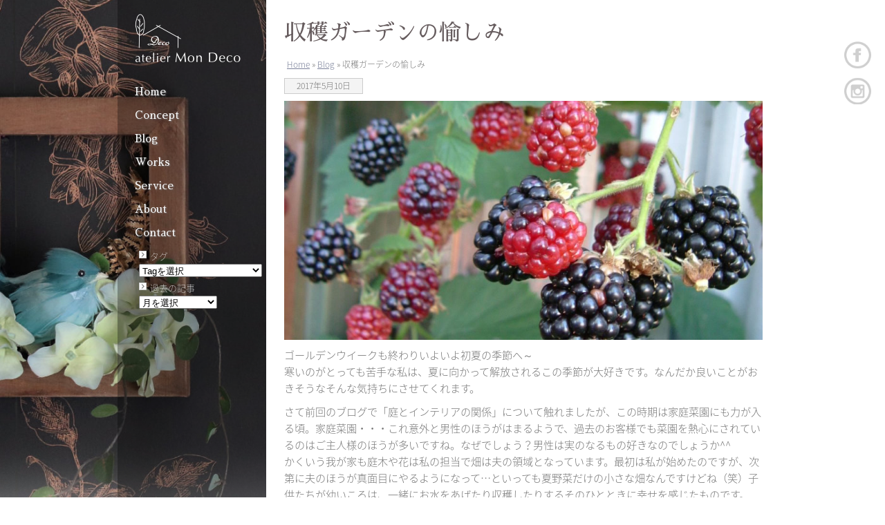

--- FILE ---
content_type: text/html; charset=UTF-8
request_url: https://www.mon-deco.net/blog/8825.html
body_size: 9127
content:
<!DOCTYPE html PUBLIC "-//W3C//DTD XHTML 1.0 Transitional//EN" "http://www.w3.org/TR/xhtml1/DTD/xhtml1-transitional.dtd">
<html xmlns="http://www.w3.org/1999/xhtml">
<head>
<meta http-equiv="Content-Type" content="text/html; charset=utf-8" />
<title>
収穫ガーデンの愉しみ｜福井のインテリアコーディネーター atelier MonDeco</title>
<meta name="description" content="収穫ガーデンの愉しみ 福井県 のインテリアコーディネーター atelier Mon Deco。インテリア＆ガーデン。暮らしと空間をデザインするインテリアコーディネーターのアトリエです。" />
<meta name="keywords" content="坂井市,福井市,福井県,インテリア,コーディネーター,ガーデニング">
<meta name="robots" content="index,follow">
<link rel="Author.Corporate" href="https://www.mon-deco.net/" />
<meta name='robots' content='max-image-preview:large' />
	<style>img:is([sizes="auto" i], [sizes^="auto," i]) { contain-intrinsic-size: 3000px 1500px }</style>
	<script type="text/javascript">
/* <![CDATA[ */
window._wpemojiSettings = {"baseUrl":"https:\/\/s.w.org\/images\/core\/emoji\/16.0.1\/72x72\/","ext":".png","svgUrl":"https:\/\/s.w.org\/images\/core\/emoji\/16.0.1\/svg\/","svgExt":".svg","source":{"concatemoji":"https:\/\/www.mon-deco.net\/system\/wp-includes\/js\/wp-emoji-release.min.js?ver=6.8.3"}};
/*! This file is auto-generated */
!function(s,n){var o,i,e;function c(e){try{var t={supportTests:e,timestamp:(new Date).valueOf()};sessionStorage.setItem(o,JSON.stringify(t))}catch(e){}}function p(e,t,n){e.clearRect(0,0,e.canvas.width,e.canvas.height),e.fillText(t,0,0);var t=new Uint32Array(e.getImageData(0,0,e.canvas.width,e.canvas.height).data),a=(e.clearRect(0,0,e.canvas.width,e.canvas.height),e.fillText(n,0,0),new Uint32Array(e.getImageData(0,0,e.canvas.width,e.canvas.height).data));return t.every(function(e,t){return e===a[t]})}function u(e,t){e.clearRect(0,0,e.canvas.width,e.canvas.height),e.fillText(t,0,0);for(var n=e.getImageData(16,16,1,1),a=0;a<n.data.length;a++)if(0!==n.data[a])return!1;return!0}function f(e,t,n,a){switch(t){case"flag":return n(e,"\ud83c\udff3\ufe0f\u200d\u26a7\ufe0f","\ud83c\udff3\ufe0f\u200b\u26a7\ufe0f")?!1:!n(e,"\ud83c\udde8\ud83c\uddf6","\ud83c\udde8\u200b\ud83c\uddf6")&&!n(e,"\ud83c\udff4\udb40\udc67\udb40\udc62\udb40\udc65\udb40\udc6e\udb40\udc67\udb40\udc7f","\ud83c\udff4\u200b\udb40\udc67\u200b\udb40\udc62\u200b\udb40\udc65\u200b\udb40\udc6e\u200b\udb40\udc67\u200b\udb40\udc7f");case"emoji":return!a(e,"\ud83e\udedf")}return!1}function g(e,t,n,a){var r="undefined"!=typeof WorkerGlobalScope&&self instanceof WorkerGlobalScope?new OffscreenCanvas(300,150):s.createElement("canvas"),o=r.getContext("2d",{willReadFrequently:!0}),i=(o.textBaseline="top",o.font="600 32px Arial",{});return e.forEach(function(e){i[e]=t(o,e,n,a)}),i}function t(e){var t=s.createElement("script");t.src=e,t.defer=!0,s.head.appendChild(t)}"undefined"!=typeof Promise&&(o="wpEmojiSettingsSupports",i=["flag","emoji"],n.supports={everything:!0,everythingExceptFlag:!0},e=new Promise(function(e){s.addEventListener("DOMContentLoaded",e,{once:!0})}),new Promise(function(t){var n=function(){try{var e=JSON.parse(sessionStorage.getItem(o));if("object"==typeof e&&"number"==typeof e.timestamp&&(new Date).valueOf()<e.timestamp+604800&&"object"==typeof e.supportTests)return e.supportTests}catch(e){}return null}();if(!n){if("undefined"!=typeof Worker&&"undefined"!=typeof OffscreenCanvas&&"undefined"!=typeof URL&&URL.createObjectURL&&"undefined"!=typeof Blob)try{var e="postMessage("+g.toString()+"("+[JSON.stringify(i),f.toString(),p.toString(),u.toString()].join(",")+"));",a=new Blob([e],{type:"text/javascript"}),r=new Worker(URL.createObjectURL(a),{name:"wpTestEmojiSupports"});return void(r.onmessage=function(e){c(n=e.data),r.terminate(),t(n)})}catch(e){}c(n=g(i,f,p,u))}t(n)}).then(function(e){for(var t in e)n.supports[t]=e[t],n.supports.everything=n.supports.everything&&n.supports[t],"flag"!==t&&(n.supports.everythingExceptFlag=n.supports.everythingExceptFlag&&n.supports[t]);n.supports.everythingExceptFlag=n.supports.everythingExceptFlag&&!n.supports.flag,n.DOMReady=!1,n.readyCallback=function(){n.DOMReady=!0}}).then(function(){return e}).then(function(){var e;n.supports.everything||(n.readyCallback(),(e=n.source||{}).concatemoji?t(e.concatemoji):e.wpemoji&&e.twemoji&&(t(e.twemoji),t(e.wpemoji)))}))}((window,document),window._wpemojiSettings);
/* ]]> */
</script>
<style id='wp-emoji-styles-inline-css' type='text/css'>

	img.wp-smiley, img.emoji {
		display: inline !important;
		border: none !important;
		box-shadow: none !important;
		height: 1em !important;
		width: 1em !important;
		margin: 0 0.07em !important;
		vertical-align: -0.1em !important;
		background: none !important;
		padding: 0 !important;
	}
</style>
<link rel='stylesheet' id='wp-block-library-css' href='https://www.mon-deco.net/system/wp-includes/css/dist/block-library/style.min.css?ver=6.8.3' type='text/css' media='all' />
<style id='classic-theme-styles-inline-css' type='text/css'>
/*! This file is auto-generated */
.wp-block-button__link{color:#fff;background-color:#32373c;border-radius:9999px;box-shadow:none;text-decoration:none;padding:calc(.667em + 2px) calc(1.333em + 2px);font-size:1.125em}.wp-block-file__button{background:#32373c;color:#fff;text-decoration:none}
</style>
<style id='akismet-widget-style-inline-css' type='text/css'>

			.a-stats {
				--akismet-color-mid-green: #357b49;
				--akismet-color-white: #fff;
				--akismet-color-light-grey: #f6f7f7;

				max-width: 350px;
				width: auto;
			}

			.a-stats * {
				all: unset;
				box-sizing: border-box;
			}

			.a-stats strong {
				font-weight: 600;
			}

			.a-stats a.a-stats__link,
			.a-stats a.a-stats__link:visited,
			.a-stats a.a-stats__link:active {
				background: var(--akismet-color-mid-green);
				border: none;
				box-shadow: none;
				border-radius: 8px;
				color: var(--akismet-color-white);
				cursor: pointer;
				display: block;
				font-family: -apple-system, BlinkMacSystemFont, 'Segoe UI', 'Roboto', 'Oxygen-Sans', 'Ubuntu', 'Cantarell', 'Helvetica Neue', sans-serif;
				font-weight: 500;
				padding: 12px;
				text-align: center;
				text-decoration: none;
				transition: all 0.2s ease;
			}

			/* Extra specificity to deal with TwentyTwentyOne focus style */
			.widget .a-stats a.a-stats__link:focus {
				background: var(--akismet-color-mid-green);
				color: var(--akismet-color-white);
				text-decoration: none;
			}

			.a-stats a.a-stats__link:hover {
				filter: brightness(110%);
				box-shadow: 0 4px 12px rgba(0, 0, 0, 0.06), 0 0 2px rgba(0, 0, 0, 0.16);
			}

			.a-stats .count {
				color: var(--akismet-color-white);
				display: block;
				font-size: 1.5em;
				line-height: 1.4;
				padding: 0 13px;
				white-space: nowrap;
			}
		
</style>
<link rel='stylesheet' id='wp-pagenavi-css' href='https://www.mon-deco.net/system/wp-content/plugins/wp-pagenavi/pagenavi-css.css?ver=2.70' type='text/css' media='all' />
<link rel='stylesheet' id='jquery-ui-css' href='https://www.mon-deco.net/system/wp-content/plugins/net-shop-admin/js/jquery-ui.min.css?ver=6.8.3' type='text/css' media='all' />
<link rel='stylesheet' id='jquery.lightbox.min.css-css' href='https://www.mon-deco.net/system/wp-content/plugins/wp-jquery-lightbox/lightboxes/wp-jquery-lightbox/styles/lightbox.min.css?ver=2.3.4' type='text/css' media='all' />
<link rel='stylesheet' id='jqlb-overrides-css' href='https://www.mon-deco.net/system/wp-content/plugins/wp-jquery-lightbox/lightboxes/wp-jquery-lightbox/styles/overrides.css?ver=2.3.4' type='text/css' media='all' />
<style id='jqlb-overrides-inline-css' type='text/css'>

			#outerImageContainer {
				box-shadow: 0 0 4px 2px rgba(0,0,0,.2);
			}
			#imageContainer{
				padding: 6px;
			}
			#imageDataContainer {
				box-shadow: 0 -4px 0 0 #fff, 0 0 4px 2px rgba(0,0,0,.1);
				z-index: auto;
			}
			#prevArrow,
			#nextArrow{
				background-color: rgba(255,255,255,.7;
				color: #000000;
			}
</style>
<script type="text/javascript" src="https://www.mon-deco.net/system/wp-includes/js/jquery/jquery.min.js?ver=3.7.1" id="jquery-core-js"></script>
<script type="text/javascript" src="https://www.mon-deco.net/system/wp-includes/js/jquery/jquery-migrate.min.js?ver=3.4.1" id="jquery-migrate-js"></script>
<script type="text/javascript" src="//ajax.googleapis.com/ajax/libs/jqueryui/1/i18n/jquery.ui.datepicker-ja.min.js?ver=6.8.3" id="jquery-ui-js-ja-js"></script>
<link rel="https://api.w.org/" href="https://www.mon-deco.net/wp-json/" /><link rel="alternate" title="JSON" type="application/json" href="https://www.mon-deco.net/wp-json/wp/v2/posts/8825" /><link rel="canonical" href="https://www.mon-deco.net/blog/8825.html" />
<link rel='shortlink' href='https://www.mon-deco.net/?p=8825' />
<link rel="alternate" title="oEmbed (JSON)" type="application/json+oembed" href="https://www.mon-deco.net/wp-json/oembed/1.0/embed?url=https%3A%2F%2Fwww.mon-deco.net%2Fblog%2F8825.html" />
<link rel="alternate" title="oEmbed (XML)" type="text/xml+oembed" href="https://www.mon-deco.net/wp-json/oembed/1.0/embed?url=https%3A%2F%2Fwww.mon-deco.net%2Fblog%2F8825.html&#038;format=xml" />
<link rel="stylesheet" href="https://www.mon-deco.net/system/wp-content/plugins/frontend-user-admin/frontend-user-admin.css" type="text/css" media="screen" />

<!-- BEGIN: WP Social Bookmarking Light HEAD --><script>
    (function (d, s, id) {
        var js, fjs = d.getElementsByTagName(s)[0];
        if (d.getElementById(id)) return;
        js = d.createElement(s);
        js.id = id;
        js.src = "//connect.facebook.net/ja_JP/sdk.js#xfbml=1&version=v2.7";
        fjs.parentNode.insertBefore(js, fjs);
    }(document, 'script', 'facebook-jssdk'));
</script>
<style type="text/css">.wp_social_bookmarking_light{
    border: 0 !important;
    padding: 10px 0 20px 0 !important;
    margin: 0 !important;
}
.wp_social_bookmarking_light div{
    float: left !important;
    border: 0 !important;
    padding: 0 !important;
    margin: 0 5px 0px 0 !important;
    min-height: 30px !important;
    line-height: 18px !important;
    text-indent: 0 !important;
}
.wp_social_bookmarking_light img{
    border: 0 !important;
    padding: 0;
    margin: 0;
    vertical-align: top !important;
}
.wp_social_bookmarking_light_clear{
    clear: both !important;
}
#fb-root{
    display: none;
}
.wsbl_facebook_like iframe{
    max-width: none !important;
}
.wsbl_pinterest a{
    border: 0px !important;
}
</style>
<!-- END: WP Social Bookmarking Light HEAD -->
<link rel="icon" href="https://www.mon-deco.net/system/wp-content/uploads/2022/03/deco-60x60.jpg" sizes="32x32" />
<link rel="icon" href="https://www.mon-deco.net/system/wp-content/uploads/2022/03/deco.jpg" sizes="192x192" />
<link rel="apple-touch-icon" href="https://www.mon-deco.net/system/wp-content/uploads/2022/03/deco.jpg" />
<meta name="msapplication-TileImage" content="https://www.mon-deco.net/system/wp-content/uploads/2022/03/deco.jpg" />
<style type="text/css" media="all">
@import url( https://www.mon-deco.net/system/wp-content/themes/tecd-2022-03/style.css );
</style>
</head>
<body id="pagebc">
<a name="top"></a>
<!-- start #container -->
<div id="container"> 
<!-- start #sidebar1 -->
 <div id="sidebar1">
      <div class="sidemenubox">
	<div id="logo"><a href="https://www.mon-deco.net">福井のインテリアコーディネーター atelier Mon Deco</a></div>
      <ul>
      <li class="home"><a href="https://www.mon-deco.net/">Home</a></li>
        <li class="page_item page-item-8209"><a href="https://www.mon-deco.net/concept/">Concept</a></li>
<li class="page_item page-item-8910"><a href="https://www.mon-deco.net/blog/">Blog</a></li>
<li class="page_item page-item-7355"><a href="https://www.mon-deco.net/works/">Works</a></li>
<li class="page_item page-item-5948"><a href="https://www.mon-deco.net/service/">Service</a></li>
<li class="page_item page-item-5940"><a href="https://www.mon-deco.net/aboutus/">About</a></li>
<li class="page_item page-item-5119"><a href="https://www.mon-deco.net/contact/">Contact</a></li>
            <!-- <li class="shita"><a href="https://www.mon-deco.net/contact/">お問い合わせ</a></li> -->
      </ul>
<!-- <div class="shopbnr"><a href="https://www.mon-deco.net/shop/">福井のインテリアコーディネーター atelier Mon Deco</a></div> --> <!-- Go to www.addthis.com/dashboard to customize your tools -->

      <ul>
   <div class="sideblogbc">
   <!--
   <div class="sideblogtitle">カレンダー</div> 
<table id="wp-calendar" summary="カレンダー">
	<caption>1月 2026</caption>
	<thead>
	<tr>
		<th abbr="日曜日" scope="col" title="日曜日">日</th>
		<th abbr="月曜日" scope="col" title="月曜日">月</th>
		<th abbr="火曜日" scope="col" title="火曜日">火</th>
		<th abbr="水曜日" scope="col" title="水曜日">水</th>
		<th abbr="木曜日" scope="col" title="木曜日">木</th>
		<th abbr="金曜日" scope="col" title="金曜日">金</th>
		<th abbr="土曜日" scope="col" title="土曜日">土</th>
	</tr>
	</thead>

	<tfoot>
	<tr>
		<td abbr="11月" colspan="3" id="prev"><a href="https://www.mon-deco.net/date/2025/11/" title="View posts for 11月 2025">&laquo; 11月</a></td>
		<td class="pad">&nbsp;</td>
		<td colspan="3" id="next" class="pad">&nbsp;</td>
	</tr>
	</tfoot>

	<tbody>
	<tr>
		<td colspan="4" class="pad">&nbsp;</td><td>1</td><td>2</td><td>3</td>
	</tr>
	<tr>
		<td>4</td><td>5</td><td>6</td><td>7</td><td>8</td><td>9</td><td>10</td>
	</tr>
	<tr>
		<td>11</td><td>12</td><td>13</td><td>14</td><td>15</td><td>16</td><td>17</td>
	</tr>
	<tr>
		<td>18</td><td>19</td><td id="today">20</td><td>21</td><td>22</td><td>23</td><td>24</td>
	</tr>
	<tr>
		<td>25</td><td>26</td><td>27</td><td>28</td><td>29</td><td>30</td><td>31</td>
	</tr>
	</tbody>
	</table>
<div class="sideblogtitle">カテゴリ</div>	
<form action="https://www.mon-deco.net/" method="get">
<select  name='cat' id='cat' class='postform' onchange='return this.form.submit()'>
	<option value='-1'>配信記事を選択</option>
	<option class="level-0" value="87">Blog</option>
	<option class="level-0" value="1">Topics</option>
</select>
<noscript><input type="submit" value="View" /></noscript>
</form>
-->

<div class="sideblogtitle">タグ</div>
<div class="tag_cloud">
		<select onchange="document.location.href=this.options[this.selectedIndex].value;">
			<option value="" selected="selected">Tagを選択</option>
			<option value="https://www.mon-deco.net/tag/diy/">DIY</option>
			<option value="https://www.mon-deco.net/tag/qr%e3%82%b3%e3%83%bc%e3%83%89/">QRコード</option>
			<option value="https://www.mon-deco.net/tag/%e3%81%a4%e3%81%b6%e3%82%84%e3%81%8d/">つぶやき</option>
			<option value="https://www.mon-deco.net/tag/%e3%82%a2%e3%83%bc%e3%83%88/">アート</option>
			<option value="https://www.mon-deco.net/tag/%e3%82%a4%e3%83%99%e3%83%b3%e3%83%88/">イベント</option>
			<option value="https://www.mon-deco.net/tag/%e3%82%a4%e3%83%b3%e3%83%86%e3%83%aa%e3%82%a2/">インテリア</option>
			<option value="https://www.mon-deco.net/tag/%e3%82%a4%e3%83%b3%e3%83%86%e3%83%aa%e3%82%a2%e3%82%b3%e3%83%bc%e3%83%87%e3%82%a3%e3%83%8d%e3%83%bc%e3%83%88/">インテリアコーディネート</option>
			<option value="https://www.mon-deco.net/tag/%e3%82%a4%e3%83%b3%e3%83%86%e3%83%aa%e3%82%a2%e3%83%87%e3%82%b6%e3%82%a4%e3%83%b3/">インテリアデザイン</option>
			<option value="https://www.mon-deco.net/tag/%e3%82%a8%e3%82%af%e3%82%b9%e3%83%86%e3%83%aa%e3%82%a2/">エクステリア</option>
			<option value="https://www.mon-deco.net/tag/%e3%82%ab%e3%83%bc%e3%83%86%e3%83%b3/">カーテン</option>
			<option value="https://www.mon-deco.net/tag/%e3%82%ac%e3%83%bc%e3%83%87%e3%83%b3/">ガーデン</option>
			<option value="https://www.mon-deco.net/tag/%e3%82%ad%e3%83%83%e3%83%81%e3%83%b3/">キッチン</option>
			<option value="https://www.mon-deco.net/tag/%e3%82%b3%e3%83%bc%e3%83%87%e3%82%a3%e3%83%8d%e3%83%bc%e3%83%88%e6%96%99%e9%87%91/">コーディネート料金</option>
			<option value="https://www.mon-deco.net/tag/%e3%82%b7%e3%83%a7%e3%83%bc%e3%83%ab%e3%83%bc%e3%83%a0/">ショールーム</option>
			<option value="https://www.mon-deco.net/tag/%e3%82%b9%e3%83%9d%e3%83%83%e3%83%88/">スポット</option>
			<option value="https://www.mon-deco.net/tag/%e3%82%bb%e3%83%9f%e3%83%8a%e3%83%bc/">セミナー</option>
			<option value="https://www.mon-deco.net/tag/%e3%83%87%e3%82%a3%e3%82%b9%e3%83%97%e3%83%ac%e3%82%a4/">ディスプレイ</option>
			<option value="https://www.mon-deco.net/tag/%e3%83%88%e3%83%bc%e3%82%bf%e3%83%ab%e3%83%97%e3%83%ad%e3%83%87%e3%83%a5%e3%83%bc%e3%82%b9/">トータルプロデュース</option>
			<option value="https://www.mon-deco.net/tag/%e3%83%90%e3%82%a4%e3%82%aa%e3%83%95%e3%82%a3%e3%83%aa%e3%82%a2/">バイオフィリア</option>
			<option value="https://www.mon-deco.net/tag/%e3%83%99%e3%83%83%e3%83%89%e3%83%ab%e3%83%bc%e3%83%a0/">ベッドルーム</option>
			<option value="https://www.mon-deco.net/tag/%e3%83%9b%e3%83%bc%e3%83%a0%e3%82%b9%e3%83%86%e3%83%bc%e3%82%b8%e3%83%b3%e3%82%b0/">ホームステージング</option>
			<option value="https://www.mon-deco.net/tag/%e3%83%a1%e3%83%87%e3%82%a3%e3%82%a2/">メディア</option>
			<option value="https://www.mon-deco.net/tag/%e3%83%aa%e3%83%8e%e3%83%99%e3%83%bc%e3%82%b7%e3%83%a7%e3%83%b3/">リノベーション</option>
			<option value="https://www.mon-deco.net/tag/%e4%b8%ad%e5%ba%ad/">中庭</option>
			<option value="https://www.mon-deco.net/tag/%e5%86%85%e8%a6%a7%e4%bc%9a/">内覧会</option>
			<option value="https://www.mon-deco.net/tag/%e5%8f%8e%e7%b4%8d/">収納</option>
			<option value="https://www.mon-deco.net/tag/%e5%8f%97%e8%b3%9e/">受賞</option>
			<option value="https://www.mon-deco.net/tag/%e5%a1%97%e8%a3%85/">塗装</option>
			<option value="https://www.mon-deco.net/tag/%e5%b1%95%e7%a4%ba%e4%bc%9a/">展示会</option>
			<option value="https://www.mon-deco.net/tag/%e5%ba%97%e8%88%97/">店舗</option>
			<option value="https://www.mon-deco.net/tag/%e6%96%bd%e8%a8%ad/">施設</option>
			<option value="https://www.mon-deco.net/tag/%e6%97%85/">旅</option>
			<option value="https://www.mon-deco.net/tag/%e6%a4%8d%e7%89%a9/">植物</option>
			<option value="https://www.mon-deco.net/tag/%e6%a8%a1%e6%a7%98%e6%9b%bf%e3%81%88/">模様替え</option>
			<option value="https://www.mon-deco.net/tag/%e7%85%a7%e6%98%8e/">照明</option>
			<option value="https://www.mon-deco.net/tag/%e7%9b%b8%e8%ab%87%e4%bc%9a/">相談会</option>
			<option value="https://www.mon-deco.net/tag/%e7%b4%a0%e6%95%b5%e3%81%ae%e3%83%92%e3%83%b3%e3%83%88/">素敵のヒント</option>
		</select>
</div>

<div class="sideblogtitle">過去の記事</div>
<select name="archive-dropdown" onChange='document.location.href=this.options[this.selectedIndex].value;'> 
  <option value="">月を選択</option> 
  	<option value='https://www.mon-deco.net/date/2025/11/'> 2025年11月 &nbsp;(3)</option>
	<option value='https://www.mon-deco.net/date/2025/04/'> 2025年4月 &nbsp;(1)</option>
	<option value='https://www.mon-deco.net/date/2024/10/'> 2024年10月 &nbsp;(2)</option>
	<option value='https://www.mon-deco.net/date/2024/08/'> 2024年8月 &nbsp;(1)</option>
	<option value='https://www.mon-deco.net/date/2023/12/'> 2023年12月 &nbsp;(1)</option>
	<option value='https://www.mon-deco.net/date/2023/09/'> 2023年9月 &nbsp;(1)</option>
	<option value='https://www.mon-deco.net/date/2023/05/'> 2023年5月 &nbsp;(1)</option>
	<option value='https://www.mon-deco.net/date/2023/03/'> 2023年3月 &nbsp;(1)</option>
	<option value='https://www.mon-deco.net/date/2023/02/'> 2023年2月 &nbsp;(1)</option>
	<option value='https://www.mon-deco.net/date/2023/01/'> 2023年1月 &nbsp;(2)</option>
	<option value='https://www.mon-deco.net/date/2022/10/'> 2022年10月 &nbsp;(1)</option>
	<option value='https://www.mon-deco.net/date/2022/08/'> 2022年8月 &nbsp;(1)</option>
	<option value='https://www.mon-deco.net/date/2022/07/'> 2022年7月 &nbsp;(1)</option>
	<option value='https://www.mon-deco.net/date/2022/05/'> 2022年5月 &nbsp;(1)</option>
	<option value='https://www.mon-deco.net/date/2022/03/'> 2022年3月 &nbsp;(2)</option>
	<option value='https://www.mon-deco.net/date/2022/02/'> 2022年2月 &nbsp;(2)</option>
	<option value='https://www.mon-deco.net/date/2022/01/'> 2022年1月 &nbsp;(2)</option>
	<option value='https://www.mon-deco.net/date/2021/12/'> 2021年12月 &nbsp;(1)</option>
	<option value='https://www.mon-deco.net/date/2021/10/'> 2021年10月 &nbsp;(2)</option>
	<option value='https://www.mon-deco.net/date/2021/09/'> 2021年9月 &nbsp;(1)</option>
	<option value='https://www.mon-deco.net/date/2021/07/'> 2021年7月 &nbsp;(1)</option>
	<option value='https://www.mon-deco.net/date/2021/06/'> 2021年6月 &nbsp;(4)</option>
	<option value='https://www.mon-deco.net/date/2021/04/'> 2021年4月 &nbsp;(1)</option>
	<option value='https://www.mon-deco.net/date/2021/03/'> 2021年3月 &nbsp;(1)</option>
	<option value='https://www.mon-deco.net/date/2020/12/'> 2020年12月 &nbsp;(2)</option>
	<option value='https://www.mon-deco.net/date/2020/10/'> 2020年10月 &nbsp;(1)</option>
	<option value='https://www.mon-deco.net/date/2020/09/'> 2020年9月 &nbsp;(1)</option>
	<option value='https://www.mon-deco.net/date/2020/08/'> 2020年8月 &nbsp;(1)</option>
	<option value='https://www.mon-deco.net/date/2020/07/'> 2020年7月 &nbsp;(2)</option>
	<option value='https://www.mon-deco.net/date/2020/05/'> 2020年5月 &nbsp;(1)</option>
	<option value='https://www.mon-deco.net/date/2020/04/'> 2020年4月 &nbsp;(1)</option>
	<option value='https://www.mon-deco.net/date/2020/02/'> 2020年2月 &nbsp;(2)</option>
	<option value='https://www.mon-deco.net/date/2020/01/'> 2020年1月 &nbsp;(1)</option>
	<option value='https://www.mon-deco.net/date/2019/12/'> 2019年12月 &nbsp;(1)</option>
	<option value='https://www.mon-deco.net/date/2019/11/'> 2019年11月 &nbsp;(1)</option>
	<option value='https://www.mon-deco.net/date/2019/10/'> 2019年10月 &nbsp;(2)</option>
	<option value='https://www.mon-deco.net/date/2019/08/'> 2019年8月 &nbsp;(2)</option>
	<option value='https://www.mon-deco.net/date/2019/07/'> 2019年7月 &nbsp;(2)</option>
	<option value='https://www.mon-deco.net/date/2019/06/'> 2019年6月 &nbsp;(2)</option>
	<option value='https://www.mon-deco.net/date/2019/05/'> 2019年5月 &nbsp;(1)</option>
	<option value='https://www.mon-deco.net/date/2019/04/'> 2019年4月 &nbsp;(1)</option>
	<option value='https://www.mon-deco.net/date/2019/03/'> 2019年3月 &nbsp;(2)</option>
	<option value='https://www.mon-deco.net/date/2019/02/'> 2019年2月 &nbsp;(2)</option>
	<option value='https://www.mon-deco.net/date/2018/12/'> 2018年12月 &nbsp;(4)</option>
	<option value='https://www.mon-deco.net/date/2018/11/'> 2018年11月 &nbsp;(1)</option>
	<option value='https://www.mon-deco.net/date/2018/10/'> 2018年10月 &nbsp;(1)</option>
	<option value='https://www.mon-deco.net/date/2018/09/'> 2018年9月 &nbsp;(3)</option>
	<option value='https://www.mon-deco.net/date/2018/08/'> 2018年8月 &nbsp;(2)</option>
	<option value='https://www.mon-deco.net/date/2018/07/'> 2018年7月 &nbsp;(2)</option>
	<option value='https://www.mon-deco.net/date/2018/06/'> 2018年6月 &nbsp;(3)</option>
	<option value='https://www.mon-deco.net/date/2018/05/'> 2018年5月 &nbsp;(2)</option>
	<option value='https://www.mon-deco.net/date/2018/04/'> 2018年4月 &nbsp;(5)</option>
	<option value='https://www.mon-deco.net/date/2018/03/'> 2018年3月 &nbsp;(6)</option>
	<option value='https://www.mon-deco.net/date/2018/02/'> 2018年2月 &nbsp;(4)</option>
	<option value='https://www.mon-deco.net/date/2018/01/'> 2018年1月 &nbsp;(3)</option>
	<option value='https://www.mon-deco.net/date/2017/12/'> 2017年12月 &nbsp;(3)</option>
	<option value='https://www.mon-deco.net/date/2017/11/'> 2017年11月 &nbsp;(2)</option>
	<option value='https://www.mon-deco.net/date/2017/10/'> 2017年10月 &nbsp;(4)</option>
	<option value='https://www.mon-deco.net/date/2017/09/'> 2017年9月 &nbsp;(5)</option>
	<option value='https://www.mon-deco.net/date/2017/08/'> 2017年8月 &nbsp;(2)</option>
	<option value='https://www.mon-deco.net/date/2017/07/'> 2017年7月 &nbsp;(5)</option>
	<option value='https://www.mon-deco.net/date/2017/06/'> 2017年6月 &nbsp;(5)</option>
	<option value='https://www.mon-deco.net/date/2017/05/'> 2017年5月 &nbsp;(1)</option>
	<option value='https://www.mon-deco.net/date/2017/04/'> 2017年4月 &nbsp;(4)</option>
	<option value='https://www.mon-deco.net/date/2017/03/'> 2017年3月 &nbsp;(2)</option>
	<option value='https://www.mon-deco.net/date/2017/02/'> 2017年2月 &nbsp;(1)</option>
	<option value='https://www.mon-deco.net/date/2016/12/'> 2016年12月 &nbsp;(1)</option>
	<option value='https://www.mon-deco.net/date/2016/09/'> 2016年9月 &nbsp;(1)</option>
	<option value='https://www.mon-deco.net/date/2016/06/'> 2016年6月 &nbsp;(1)</option>
	<option value='https://www.mon-deco.net/date/2015/02/'> 2015年2月 &nbsp;(1)</option>
	<option value='https://www.mon-deco.net/date/2015/01/'> 2015年1月 &nbsp;(1)</option>
	<option value='https://www.mon-deco.net/date/2014/02/'> 2014年2月 &nbsp;(1)</option>
</select>
     </div>
   <li class="shitablog"></li>
 </ul>
   <!-- Go to www.addthis.com/dashboard to customize your tools -->
<div class="addthis_sharing_toolbox"></div>
</div> </div>
<!-- end #sidebar1 -->
  <!-- start #mainarea -->
 <div id="mainContent">
         <h1>
        <div class="titlecatch2">収穫ガーデンの愉しみ</div>
      </h1>
  <p class="pankuzu">
  <!-- Breadcrumb NavXT 7.4.1 -->
<a title="Go to 福井のインテリアコーディネーター atelier Mon Deco." href="https://www.mon-deco.net">Home</a> &raquo; <span property="itemListElement" typeof="ListItem"><a property="item" typeof="WebPage" title="Blogのカテゴリーアーカイブへ移動" href="https://www.mon-deco.net/blog/" class="taxonomy category"><span property="name">Blog</span></a><meta property="position" content="2"></span> &raquo; <span property="itemListElement" typeof="ListItem"><span property="name">収穫ガーデンの愉しみ</span><meta property="position" content="3"></span>      </p>
        <div class="post storycontent" id="post-8825">
   <p class="day">2017年5月10日</p>

		
   <p><a href="https://www.mon-deco.net/system/wp-content/uploads/2018/02/b0090074_12535092.jpg" rel="lightbox[8825]"><img fetchpriority="high" decoding="async" class="alignnone size-full wp-image-8827" src="https://www.mon-deco.net/system/wp-content/uploads/2018/02/b0090074_12535092.jpg" alt="" width="1000" height="500" srcset="https://www.mon-deco.net/system/wp-content/uploads/2018/02/b0090074_12535092.jpg 1000w, https://www.mon-deco.net/system/wp-content/uploads/2018/02/b0090074_12535092-340x170.jpg 340w, https://www.mon-deco.net/system/wp-content/uploads/2018/02/b0090074_12535092-768x384.jpg 768w, https://www.mon-deco.net/system/wp-content/uploads/2018/02/b0090074_12535092-692x346.jpg 692w" sizes="(max-width: 1000px) 100vw, 1000px" /></a></p>
<p><span class=" d-large_font">ゴールデンウイークも終わりいよいよ初夏の季節へ～</span><br />
<span class=" d-large_font">寒いのがとっても苦手な私は、夏に向かって解放されるこの季節が大好きです。なんだか良いことがおきそうなそんな気持ちにさせてくれます。</span></p>
<p><span class=" d-large_font">さて前回のブログで「庭とインテリアの関係」について触れましたが、この時期は家庭菜園にも力が入る頃。家庭菜園・・・これ意外と男性のほうがはまるようで、過去のお客様でも菜園を熱心にされているのはご主人様のほうが多いですね。なぜでしょう？男性は実のなるもの好きなのでしょうか^^</span><br />
<span class=" d-large_font">かくいう我が家も庭木や花は私の担当で畑は夫の領域となっています。最初は私が始めたのですが、次第に夫のほうが真面目にやるようになって…といっても夏野菜だけの小さな畑なんですけどね（笑）子供たちが幼いころは、一緒にお水をあげたり収穫したりするそのひとときに幸せを感じたものです。</span></p>
<p><span class=" d-large_font">ベランダであっても土と植物があればそこには勿論生き物が集まってきます。教科書通りにちゃんと生態系が完成しているんだなぁと感心したりして。</span><span class=" d-large_font">私は虫も爬虫類も苦手ですが（ヤモリは触れないけど好きな爬虫類♡かなり詳しい）なぜこの植物にはこの虫がつくのかな？などと観察するのは面白いです。即ググたっりして（笑）そうしているうちに少々の虫にも馴れるもの。いや馴れないものもありますが^^;</p>
<p></span><span class=" d-large_font">写真は庭で収穫したブラックベリーを食べる10年前の次男。夏休みのラジオ体操から帰るとまずブラックベリーを見に行ってたっけ・・・今でも</span><span class=" d-large_font">瑞々しい思い出です</span>。<br />
<span class=" d-large_font">毎年沢山の実を付けてくれるブラックベリーは萌芽力があり虫も付きにくく初心者にもおススメ！完熟したブラックベリーは市場に出回らないので、嬉しさもひとしおですね♡<br />
</span></p>
<p><a href="https://www.mon-deco.net/system/wp-content/uploads/2018/02/b0090074_12525035.jpg" rel="lightbox[8825]"><img decoding="async" class="alignnone size-full wp-image-8826" src="https://www.mon-deco.net/system/wp-content/uploads/2018/02/b0090074_12525035.jpg" alt="" width="1000" height="750" srcset="https://www.mon-deco.net/system/wp-content/uploads/2018/02/b0090074_12525035.jpg 1000w, https://www.mon-deco.net/system/wp-content/uploads/2018/02/b0090074_12525035-340x255.jpg 340w, https://www.mon-deco.net/system/wp-content/uploads/2018/02/b0090074_12525035-768x576.jpg 768w, https://www.mon-deco.net/system/wp-content/uploads/2018/02/b0090074_12525035-692x519.jpg 692w" sizes="(max-width: 1000px) 100vw, 1000px" /></a></p>
<div class='wp_social_bookmarking_light'>        <div class="wsbl_facebook_share"><div id="fb-root"></div><fb:share-button href="https://www.mon-deco.net/blog/8825.html" type="button_count" ></fb:share-button></div>        <div class="wsbl_facebook_like"><div id="fb-root"></div><fb:like href="https://www.mon-deco.net/blog/8825.html" layout="button_count" action="like" width="100" share="false" show_faces="false" ></fb:like></div>        <div class="wsbl_twitter"><a href="https://twitter.com/share" class="twitter-share-button" data-url="https://www.mon-deco.net/blog/8825.html" data-text="収穫ガーデンの愉しみ">Tweet</a></div></div>
<br class='wp_social_bookmarking_light_clear' />
		
		<div class="catinfo">
			CATEGORY：<a href="https://www.mon-deco.net/blog/" rel="category tag">Blog</a>		</div>
		
      <div class="navigation"><div class="navi_L">&laquo; 前の<a href="https://www.mon-deco.net/blog/8829.html" rel="prev">庭とインテリアの関係</a>へ</div><div class="navi_R">次の<a href="https://www.mon-deco.net/blog/8817.html" rel="next">＜頑張りすぎない庭のススメ＞2017/ June</a>へ &raquo;</div></div>
    <br class="clearfloat" />
   <p><input name="button" type="button" value="ひとつ前にもどる" onClick="javascript:history.back()"></p>
  </div>
  <p>
       </div>
<!-- end #mainarea -->
    <br class="clearfloat" />
</div>
<!-- end #container -->

  <div id="footer1">
  <div id="footer1_bc">
      <div class="footerinfo">
    <div class="linkf"><a href="https://www.mon-deco.net/"><strong>atelier MonDeco</strong></a></div>
      <div class="ft_body"><a href="https://www.mon-deco.net/contact/">インテリアコーディネートのお問い合わせとご相談はこちら</a></div>
    </div>
    </div>
  </div>

  
 <!-- start #footer2 -->
 <div id="footer2">
    <div id="ftblock">
  <div id="clt">Copyright&copy;2026 atelier MonDeco <span class="nonecho">All Rights Reserved. <br />
  <script type="speculationrules">
{"prefetch":[{"source":"document","where":{"and":[{"href_matches":"\/*"},{"not":{"href_matches":["\/system\/wp-*.php","\/system\/wp-admin\/*","\/system\/wp-content\/uploads\/*","\/system\/wp-content\/*","\/system\/wp-content\/plugins\/*","\/system\/wp-content\/themes\/tecd-2022-03\/*","\/*\\?(.+)"]}},{"not":{"selector_matches":"a[rel~=\"nofollow\"]"}},{"not":{"selector_matches":".no-prefetch, .no-prefetch a"}}]},"eagerness":"conservative"}]}
</script>

<!-- BEGIN: WP Social Bookmarking Light FOOTER -->    <script>!function(d,s,id){var js,fjs=d.getElementsByTagName(s)[0],p=/^http:/.test(d.location)?'http':'https';if(!d.getElementById(id)){js=d.createElement(s);js.id=id;js.src=p+'://platform.twitter.com/widgets.js';fjs.parentNode.insertBefore(js,fjs);}}(document, 'script', 'twitter-wjs');</script><!-- END: WP Social Bookmarking Light FOOTER -->
<script type="text/javascript" src="https://www.mon-deco.net/system/wp-includes/js/jquery/ui/core.min.js?ver=1.13.3" id="jquery-ui-core-js"></script>
<script type="text/javascript" src="https://www.mon-deco.net/system/wp-includes/js/jquery/ui/datepicker.min.js?ver=1.13.3" id="jquery-ui-datepicker-js"></script>
<script type="text/javascript" src="https://www.mon-deco.net/system/wp-content/plugins/wp-jquery-lightbox/lightboxes/wp-jquery-lightbox/vendor/jquery.touchwipe.min.js?ver=2.3.4" id="wp-jquery-lightbox-swipe-js"></script>
<script type="text/javascript" src="https://www.mon-deco.net/system/wp-content/plugins/wp-jquery-lightbox/inc/purify.min.js?ver=2.3.4" id="wp-jquery-lightbox-purify-js"></script>
<script type="text/javascript" src="https://www.mon-deco.net/system/wp-content/plugins/wp-jquery-lightbox/lightboxes/wp-jquery-lightbox/vendor/panzoom.min.js?ver=2.3.4" id="wp-jquery-lightbox-panzoom-js"></script>
<script type="text/javascript" id="wp-jquery-lightbox-js-extra">
/* <![CDATA[ */
var JQLBSettings = {"showTitle":"1","useAltForTitle":"1","showCaption":"1","showNumbers":"1","fitToScreen":"1","resizeSpeed":"400","showDownload":"","navbarOnTop":"","marginSize":"0","mobileMarginSize":"20","slideshowSpeed":"4000","allowPinchZoom":"1","borderSize":"6","borderColor":"#ffffff","overlayColor":"#ffffff","overlayOpacity":"0.7","newNavStyle":"1","fixedNav":"1","showInfoBar":"1","prevLinkTitle":"\u524d\u306e\u753b\u50cf","nextLinkTitle":"\u6b21\u306e\u753b\u50cf","closeTitle":"\u30ae\u30e3\u30e9\u30ea\u30fc\u3092\u9589\u3058\u308b","image":"\u753b\u50cf ","of":"\u306e","download":"\u30c0\u30a6\u30f3\u30ed\u30fc\u30c9","pause":"(\u30b9\u30e9\u30a4\u30c9\u30b7\u30e7\u30fc\u3092\u4e00\u6642\u505c\u6b62\u3059\u308b)","play":"(\u30b9\u30e9\u30a4\u30c9\u30b7\u30e7\u30fc\u3092\u518d\u751f\u3059\u308b)"};
/* ]]> */
</script>
<script type="text/javascript" src="https://www.mon-deco.net/system/wp-content/plugins/wp-jquery-lightbox/lightboxes/wp-jquery-lightbox/jquery.lightbox.js?ver=2.3.4" id="wp-jquery-lightbox-js"></script>
</span>
  </div>
  <div class="link"><a href="https://www.mon-deco.net/sitemap/">サイトマップ</a>｜<a href="https://www.mon-deco.net/terms/">ご利用にあたって</a>｜<a href="https://www.mon-deco.net/pp/">プライバシーポリシー</a></div>
 
  </div>
</div>
<!-- Go to www.addthis.com/dashboard to customize your tools -->
<script type="text/javascript" src="//s7.addthis.com/js/300/addthis_widget.js#pubid=tecdcom"></script>

<script type="text/javascript">
<!--
document.write('<img src="https://www.mon-deco.net/system/analyze/analyze.cgi?'+ screen.width + 'x' + screen.height + '&amp;' + screen.colorDepth + '&amp;' + document.referrer + '" alt="" width="1" height="1">');
//-->
</script>
<noscript>
<img src="https://www.mon-deco.net/system/analyze/analyze.cgi" alt="" width="1" height="1" />
</noscript>

<script type="text/javascript" src="https://www.mon-deco.net/system/js/scrolltopcontrol.js"></script>  </div>
 <!-- end #footer2 -->
<div id="sidebox">
    <div class="sns_fb"><a href="https://www.facebook.com/atelier.mondeco/" target="blank">FACEBOOKページ</a></div>
    <div class="sns_insta"><a href="https://www.instagram.com/atelier_mondeco/" target="blank">Instagram</a></div>
</div></div>
</body>
</html>


--- FILE ---
content_type: text/css
request_url: https://www.mon-deco.net/system/wp-content/themes/tecd-2022-03/style.css
body_size: 253
content:
@charset "utf-8";
/*
Theme Name: TEC-D ORIGINAL THEME 2022
Theme URI: http://tec-d.com/
Description: atelier Mondeco WEB 2022
Version: 3.6
Author: TETSUYA TANO (C) 2022
Author URI: http://tec-d.com/
*/


/*
---------------------------------------------------------------------------
@import url("style_basic.css") screen and (min-width: 0px);
@import url("style_contents.css") screen and (min-width: 0px);*/
@import url("style_basic.css");
@import url("style_contents.css");
@import url("style_side.css");
@import url("style_option.css");
@import url("style_footer.css");
@import url("net-shop-admin.css");
/*@import url("style_slide.css");*/
@import url(https://fonts.googleapis.com/earlyaccess/notosansjapanese.css);/*Noto Sans Japanese*/
@import url(https://fonts.googleapis.com/earlyaccess/mplus1p.css);/*Mplus 1p*/
@import url(https://fonts.googleapis.com/earlyaccess/sawarabimincho.css);/*Sawarabi*/
@import url(https://fonts.googleapis.com/earlyaccess/kokoro.css);/*Kokoro*/
@import url(https://fonts.googleapis.com/earlyaccess/hannari.css);/*Hannari*/

--- FILE ---
content_type: text/css
request_url: https://www.mon-deco.net/system/wp-content/themes/tecd-2022-03/style_basic.css
body_size: 3956
content:
  /* BASIC*/
body {
	margin: 0;
	padding: 0;
	/*font-family:"Sawarabi Mincho", "ＭＳ Ｐ明朝", MS PMincho,"ヒラギノ明朝 Pro W3", Hiragino Mincho Pro, serif; font-weight: normal;*/
	font-family: "Noto Sans Japanese";
	font-weight: 200;
	color: #777777;
	z-index: 0;
	position: relative;
}
body#topindex {
	background:	url(img/page/pagebc3.jpg)	center;
	background-size:	cover;
}
body#pagebc {
	background: url(img/page/pagebc3.jpg) center top no-repeat fixed;
	-webkit-background-size: cover;
	-moz-background-size: cover;
	-o-background-size: cover;
	background-size: cover;
	/*
	background-size: contain; 
	-webkit-background-size: contain;
	-moz-background-size: contain;
	-o-background-size: contain;
	*/
	z-index: 0;
	position: relative;
}
body#pagebc:before {
    width: 50%;
    height: 100%;
    content: "";
    position: absolute;
    top: 0;
    left: 50%;
    background: #FFFFFF;//このスラッシュが無いとなぜか下層ページのlayoutが崩れるので注意!!
z-index: 50;
	position: absolute;
}
#front {
	margin: 0;
	padding: 0;
	width: 940px;
}
.clearfloat {
	clear: both;
	height: 1px;
	font-size: 0px;
	line-height: 0px;
	padding: 0px;
	float: none;
	margin: 0px;
}
.clearfloat2	{
	height: 20px!important;
}
.clearfloat, x:-moz-any-link {
	margin-bottom: 8px;
	 }  /*FireFox 2 */
.clearfloat, x:-moz-any-link, x:default {
	margin-bottom: 8px;
	 }  /*FireFox 3 */
.src_fld_flm {
color:#969696;
}
.fltrt { 
	float: right;
	margin-left: 8px;
}
.fltlft { 
	float: left;
	margin-right: 8px;
}
/* */
img.wp-post-image  ,
img.size-thumbnail ,
img.size-medium ,
img.size-large ,
img.line {
	padding: 1px;
/*	border: 1px solid #E3E3E3;*/
	background-color: #FFF;
	z-index: 100;
	position: relative;
}
.wp-caption .wp-caption-text {
	width: 100%!important;
}
#aboutus img.size-thumbnail {
	padding: 1px;
	border: 6px solid #E4E1E1 !important;
	margin-top: 0px;
	margin-right: 15px;
	margin-bottom: 0px;
	margin-left: 0px;
}
img.text {
	margin: 20px;
	display: inline-block;
}
img.icon {
	border-top-style: none;
	border-right-style: none;
	border-bottom-style: none;
	border-left-style: none;
	padding: 0px;
	margin-right: 0px;
	margin-bottom: 0px;
	margin-left: 0px;
	vertical-align: bottom;
	width: 40px;
}
img.thistop {
	z-index: 500;
	position:relative;
}
a:hover img ,
a:hover img.size-thumbnail ,
a:hover img.size-medium ,
a:hover img.size-large ,
a:hover img.size-full {
	opacity:0.8;
	filter:alpha(opacity=80);
	-ms-filter: "alpha( opacity=70 )";
}
img.size-large ,
img.size-full {
	height: auto;
	max-width: 692px;
}
img.orign {
	max-width: initial!important;
}
.albamimg {
	overflow: hidden;	/*拡大時にはみ出た部分を隠す*/
	width: 200px;	/*画像の幅*/
	height: 200px;	/*画像の高さ*/
	border: 6px solid #dddddd;
}
body.works .albamimg img{
	display: block;
	transition-duration: 0.3s;	/*変化に掛かる時間*/
}
body.works .albamimg img:hover  {
		-webkit-transform: scale(1.1);
		-moz-transform: scale(1.1);
		-ms-transform: scale(1.1);
		-o-transform: scale(1.1);
		transform: scale(1.1);
}

img {
	position: relative;
	z-index: 1;
}
img.clear {
	clear: both;
}
img.flame {
	padding: 2px;
	border: 1px solid #EEE;
	background-color: #FFF;
}
img.space {
	margin: 20px;
}
img.setback {
	margin-left: -4px;
}
.rightspace {
	margin: 0 20px 0;
	float:right;
}
img.pagebnr {
	margin: 0px;
	padding: 0px;
	border: 0px none #FFFFFF;
}
img.headlogo {
	margin: 4px 0 0 0;
}
img.set4px {
	margin-left: -4px;
}
img.topbtn {
	z-index: 10000;
 position: relative;
}

/*
img {
	border: 0px none ;
}
*/
hr {
border-top: 3px double #dddddd;
margin-bottom: 18px;
}
#catch  {
	text-shadow: 3px 3px 1px #ddd;
}
h1,h2,h3,h4/*,h5,h6*/ {
	clear: both;
}
#mainContent h1  {
	font: 24pt/1.4em "Sawarabi Mincho", "ＭＳ Ｐ明朝", MS;
	font-weight: normal;
	font-weight: 400;
	color: #665C5E;
	height: auto;
	margin: 0 0 0px 0;
	padding: 20px 0 14px 0PX;
	z-index: 0;
	position: relative;
}
#mainContent h1 .titlecatch ,
#mainContent h1 .titlecatch2 {
	top: 0px;
	position: relative;
	left: 0px;
	letter-spacing: 5px;
	text-align: left;
	margin: 0px 0px 0px 0px;
	padding: 0px 0px 0px 0px;
	z-index: 1;
}
#mainContent h1 .titlecatch2 {
	margin: 5px 0px 0px 0px;
	letter-spacing: 0px;
}
#mainContent h1 .titlesub {
	text-align: left;
	margin: 0px 0px 0px 5px;
	font-size: 7pt;
	color: #665C5E;
	top: 0px;
	position: relative;
	left: 0px;
	letter-spacing: 3px;
	z-index: -1;
}
#mainContent h2  {
	font: 18pt/1.4em "Sawarabi Mincho", "ＭＳ Ｐ明朝", MS;
	font-weight: normal;
	font-weight: 400;
	color: #665C5E;
	height: auto;
	margin: 0 0 0px 0;
	padding: 20px 0 14px 0px;
	z-index: 0;
	position: relative;
	/*
	font-family:"Sawarabi Mincho", "ＭＳ Ｐ明朝", MS PMincho,"ヒラギノ明朝 Pro W3", Hiragino Mincho Pro, serif; font-weight: normal;
	font-size: 140%;
	font-weight: 400;
	background-image: url(img/h2.png);
	background-repeat: no-repeat;
	background-position: left 0px;
	display: block;
	text-indent: 0px;
	height: auto;
	margin: 2px 0px 12px 0px;
	line-height: 1.4em;
	border-bottom-color: #779478;
	border-bottom-width: 3px;
	border-bottom-style: solid;
	clear: both;
	padding: 4px 0px 10px 50px ;
	text-align: left;
	*/
}
#mainContent h2.subtitle {
	padding: 0px 0 14px 20px;
}

#mainContent h3  {
	font-family:"Sawarabi Mincho", "ＭＳ Ｐ明朝", MS PMincho,"ヒラギノ明朝 Pro W3", Hiragino Mincho Pro, serif; font-weight: normal;
	font-size: 110%;
	font-weight: 400;
	background-image: url(img/h3.jpg);
	background-repeat: no-repeat;
	background-position: left 6px;
	text-align: left;
	display: block;
	text-indent: 20px;
	height: auto;
	margin: 2px 0px 8px 0px;
	line-height: 2.2em;
	border-bottom-color: #E3E3E3;
	border-bottom-width: 2px;
	border-bottom-style: solid;
	clear: both;
	padding: 0px;
 text-align: left;
}
.ctop_left .storycontent h4,
#mainContent h4  {
	font-family:"Sawarabi Mincho", "ＭＳ Ｐ明朝", MS PMincho,"ヒラギノ明朝 Pro W3", Hiragino Mincho Pro, serif; font-weight: normal;
	font-size: 110%;
	font-weight: 400;
	background-image: url(img/h4.jpg);
	background-repeat: no-repeat;
	background-position: left 2px;
	line-height: 1.4em;
	text-align: left;
	display: block;
	text-indent: 0px;
	margin: 8px 0px 10px 2px;
	padding: 2px 0 7px 28px;
 border-bottom-color: #E3E3E3;
	border-bottom-width: 2px;
	border-bottom-style: solid;
}
#mainContent h4.nonclear {
	float: left;
	clear: left;
}
.ctop_left .storycontent h5,
#mainContent h5  {
	font-family:"Sawarabi Mincho", "ＭＳ Ｐ明朝", MS PMincho,"ヒラギノ明朝 Pro W3", Hiragino Mincho Pro, serif; font-weight: normal;
	font-size: 110%;
 font-weight: normal;
 /*background-image: url(img/h5.jpg);
 background-repeat: no-repeat;
 background-position: 10px center;*/
 height: auto;
 line-height: 1.5em;
 text-align: left;
 display: block;
 text-indent: 0px;
 border: 1px solid #DDDDDD;
 margin-top: 2px;
 margin-bottom: 8px;
 margin-left: 0px;
 padding: 9px 0px 7px 14px;
 text-shadow: 0px 1px 0px #fff;
}
.ctop_left .storycontent h6,
#mainContent h6 {
 font-size: 90%;
 font-weight: normal;
 background-color: #f5f5f5;
 margin: 0px 10px 10px 2px;
 padding: 14px;
 line-height: normal;/*
 border-bottom-color: #DDDDDD;
 border-top-color: #DDDDDD;
 border-bottom-style: solid;
 border-top-style: solid;
 border-bottom-width: 2px;
 border-top-width: 2px;
 border-radius: 0px;*/
 clear: both;
 text-align: center;
}
#mainContent h6.center {
	text-align: center;
}
#mainContent h6.minus160 {
	margin-right: 160px;
}
/* wide_mds */
#mainContent_one h1  {
 font-weight: normal;
 height: 135px;
 margin: 0 0 0px 0;
 padding: 15px 0 0 0;
 background-image: url(img/page/titlebc2.jpg);
	background-position: center center;
	background-repeat: no-repeat;
	z-index: 0;
	position: relative;
}
#mainContent_one h1 .titlecatch {
	font-family: "Sawarabi Mincho", "ヒラギノ角ゴ Pro W3", "Hiragino Kaku Gothic Pro", "メイリオ", Meiryo, Osaka, "ＭＳ Ｐゴシック", "MS PGothic", sans-serif;
 color: #AAAAAA;
	font-size: 20pt;
	top: 14px;
	position: relative;
	left: 0px;
 letter-spacing: 5px;
	text-align: center;
	margin: 0px 0px 0px 0px;
	z-index: 1;
}
#mainContent_one h1 .titlesub {
	text-align: center;
	margin: 0px 0px 0px 0px;
	font-size: 7pt;
	color: #AAA;
	top: 20px;
	position: relative;
	left: 0px;
	letter-spacing: 3px;
	z-index: -1;
}
#mainContent_one h2  {
	font-family: "Sawarabi Mincho", "ヒラギノ角ゴ Pro W3", "Hiragino Kaku Gothic Pro", "メイリオ", Meiryo, Osaka, "ＭＳ Ｐゴシック", "MS PGothic", sans-serif;
	font-size: 150%;
 color: #5C92BA;
	font-weight: normal;
	line-height: 3.6em;
	text-align: center;
 clear: both;
 background-image: url(img/h2_w.jpg);
	background-repeat: no-repeat;
	background-position: center center;
}
#mainContent_one h3  {
 font-size: 110%;
	font-weight: bold;
	background-image: url(img/h3.jpg);
	background-repeat: no-repeat;
	background-position: left 6px;
	text-align: left;
	display: block;
	text-indent: 0px;
	height: auto;
	margin: 2px 0px 8px 0px;
	padding: 4px 0px 8px 20px;
	line-height: auto;
	border-bottom-color: #E3E3E3;
	border-bottom-width: 2px;
	border-bottom-style: solid;
	clear: both;
}
#mainContent_one h4  {
	font-size: 110%;
	font-weight: bold;
	background-image: url(img/h4.jpg);
	background-repeat: no-repeat;
	background-position: left 2px;
	line-height: 1.2em;
	text-align: left;
	display: block;
	text-indent: 0px;
	margin: 8px 0px 0px 0px;
	padding: 4px 0 8px 28px;
 border-bottom-color: #E3E3E3;
	border-bottom-width: 2px;
	border-bottom-style: solid;
}
#mainContent_one h5  {
 font-size: 100%;
 font-weight: normal;
 background-image: url(img/h5_w.jpg);
 background-repeat: no-repeat;
 background-position: 10px center;
 height: 42px;
 line-height: 2.7em;
 text-align: left;
 display: block;
 text-indent: 34px;
 border: 1px solid #DDDDDD;
 margin-top: 2px;
 margin-bottom: 8px;
 margin-left: 0px;
 text-shadow: 0px 1px 0px #fff;
}
#mainContent_one h6 {
	font-size: 100%;
 font-weight: normal;
 background-color: #FFFBE8;
 margin: 0px 0px 10px 0px;
 padding: 14px;
 line-height: normal;
 border-bottom-color: #DDDDDD;
 border-top-color: #DDDDDD;
 border-bottom-style: solid;
 border-top-style: solid;
 border-bottom-width: 2px;
 border-top-width: 2px;
 border-radius: 0px;
 clear: both;
 text-align: center;
}
ol {
	counter-reset: li; /* Initiate a counter */
	padding: 0 4px 0 4px; /* Remove the default left padding */
	margin: 0 10px 6px 0;
	list-style: none; /* Disable the normal item numbering */
	margin-right: 10px;
	z-index: 1;
	position: relative;	
}
ol li.list_cont {
	font-size: 100%;
	position: relative; /* Create a positioning context */
	margin: 0 10px 6px 2em; /* Give each list item a left margin to make room for the numbers */
	padding: 8px 8px;
	border-top: 1px dotted #B3B3B3;
	background: #ffffff;
	margin-bottom: 10px;
	z-index: 1;
	font-weight: bold;
}
ol li.list_cont:before {
	font-size: 110%;
	content: counter(li); /* Use the counter as content */
	counter-increment: li; /* Increment the counter by 1 */
	/* Position and style the number */
	position: absolute;
	top: -2px;
	left: -1.9em;
	width: 2em;
	padding: 5px 0 6px 0;
	border-top: 2px solid #83B462;
	color: #fff;
	background: #83B462;
	font-weight: bold;
	font-family: "Helvetica Neue", Arial, sans-serif;
	text-align: center;
	z-index: 1;
}
.post {
	clear: both;
	margin-top: 8px;
}
#pagebc #navi {
	margin: 0px;
	padding: 0px;
	display: block;
	text-indent: -9999px;
	position: absolute;
	float: left;
	top: 410px;
	right: 0px;
	height: 73px;
	width: 26px;
	color: #FFFFFF;
	text-decoration: none;
	background-image: url(img/index/outsidebtn/btn_r1_c1.jpg);
}
#pagebc #navi_btn1 {
	margin: 0px;
	padding: 0px;
	display: block;
	text-indent: -9999px;
	position: absolute;
	float: left;
	top: 483px;
	right: 0px;
}
#pagebc #navi_btn1 a  {
	display: block;
	height: 25px;
	width: 26px;
	color: #FFFFFF;
	text-decoration: none;
	background-image: url(img/index/outsidebtn/btn_r2_c1.jpg);
}
#pagebc #navi_btn1 a:hover {
	background-image: url(img/index/outsidebtn/ro/btn_r2_c1.jpg);
}
#pagebc #navi_btn2 {
	margin: 0px;
	padding: 0px;
	display: block;
	text-indent: -9999px;
	position: absolute;
	float: left;
	top: 508px;
	right: 0px;
}
#pagebc #navi_btn2 a  {
	display: block;
	height: 25px;
	width: 26px;
	color: #FFFFFF;
	text-decoration: none;
	background-image: url(img/index/outsidebtn/btn_r3_c1.jpg);
}
#pagebc #navi_btn2 a:hover {
	background-image: url(img/index/outsidebtn/ro/btn_r3_c1.jpg);
}
#pagebc #navi_btn3 {
	margin: 0px;
	padding: 0px;
	display: block;
	text-indent: -9999px;
	position: absolute;
	float: left;
	top: 533px;
	right: 0px;
}
#pagebc #navi_btn3 a  {
	display: block;
	height: 25px;
	width: 26px;
	color: #FFFFFF;
	text-decoration: none;
	background-image: url(img/index/outsidebtn/btn_r4_c1.jpg);
}
#pagebc #navi_btn3 a:hover {
	background-image: url(img/index/outsidebtn/ro/btn_r4_c1.jpg);
}
a:link {
	color: #7A8099;
	text-decoration: underline;
}
a:visited {
	color: #7A8099;
	text-decoration: underline;
}
a:hover {
	color: #4D1E29;
}
a:active {
	color: #4D1E29;
}
.chusyaku   {
	font-size: 80%;
	color: #996600;
	text-align: left;
}
.red {
	color: #FF3333;
	font-weight: normal;
}
.red_S {
	font-size: 70%;
	color: #FF0000;
}
.redbld {
	font-weight: bolder;
	color: #FF3333;
}.orange {
	color: #FF8333;
}
.orangebld {
	font-weight: bolder;
	color: #FF8333;
}
.orangebld_L {
	font-size: 1.2em;
	font-weight: bolder;
	color: #FF8333;
}
.pink {
	color: #FF8DDE;
}
.pinkbld {
	font-weight: bolder;
	color: #FF8DDE;
}
.pinkbld_L {
	font-size: 1.2em;
	font-weight: bolder;
	color: #FF8DDE;
}
.ygreen {
	color: #2D9B92;
}
.ygreenbld {
	font-weight: bolder;
	color: #2D9B92;
}
.ygreenbld_L {
	font-size: 1.2em;
	font-weight: bolder;
	color: #2D9B92;
}
.redbld_L {
	font-size: 1.2em;
	line-height: 1.2em;
	font-weight: bolder;
	color: #FF3333;
}
.green {
	color: #336600;
	font-weight: bold;
}
.gray {
	color: #777777;
	font-weight: normal;
}
.graybld_L {
	color: #777777;
	font-size: 1.2em;
	line-height: 1.2em;
	font-weight: bolder;
}
.grnbld_L {
	font-size: 1.2em;
	line-height: 1.2em;
	font-weight: bolder;
	color: #336633;
}
.blue {
	color: #0066FF;
}
.blue_S {
	font-size: 70%;
	color: #3366FF;
}
.day {
	font-size: 85%;
	margin-right: 8px;
}
.nomalsize {
	font-size: 1.5em;
	line-height: 1.8em;
}
h1 .small_bk  {
	font-size: 75%;
	font-weight: normal;
}
.maplink {
	font-size: 75%;
}
.storycontent {
	padding: 0px;
	margin-top: 0px;
	margin-right: 0px;
	margin-bottom: 0px;
	margin-left: 0px;
}
.alignleft {
	float: left;
}
.alignright {
	float: right;
}
.alignnon {
	float: none;
	clear: both;
}
/*foward+next singlenavi*/
.navigation {
	margin-right: 20px;
	margin-bottom: 14px;
	display: block;
	height: 23px;
	margin-left: 8px;
	clear: both;
}
.navigation .navi_L {
	width: 289px;
	float: left;
	text-align: left;
	display: block;
	height: 22px;
	font-size: 80%;
}
.navigation .navi_L a {
}
.navigation .navi_R {
	width: 289px;
	float: right;
	text-align: right;
	display: block;
	height: 22px;
	font-size: 80%;
}
.navigation .navi_R a {
}
/*wp-page-navi*/
.navigation {
	height: auto;
}
.wp-pagenavi {
	font-size: 75%;
	clear: both;
		margin-top: 10px;
		margin-bottom: 10px;
		height: auto;
		display: inline-block;
}

.wp-pagenavi a, .wp-pagenavi span {
	text-decoration: none;
	border: 3px solid #DDDDDD;
	padding: 6px 10px;
	margin: 2px;
	background-color: #FFF;
}

.wp-pagenavi a:hover, .wp-pagenavi span.current {
	border-color: #DDDDDD;
}

.wp-pagenavi span.current {
	font-weight: bold;
	color: #FFFFFF;
	background-color: #F66;
}


.linkcat {
	padding: 0px;
	margin: 0px;
}
.blogroll .linkblock {
	width: 100%;
	margin-top: 0px;
	margin-right: 0px;
	margin-bottom: 4px;
	margin-left: 0px;
	padding: 0px;
}
.blogroll .linkblock .linkup {
	font-size: 90%;
	width: auto;
	float: none;
	margin-right: 6px;
	margin-bottom: 4px;
	border-left-width: 6px;
	border-left-style: solid;
	border-left-color: #FF7373;
	text-indent: 6px;
}
.blogroll .linkblock .linkup a {
}
.blogroll .linkblock .linkup a img {
	padding: 2px;
	border: 1px solid #CCC;
	margin-bottom: 0px;
}
.blogroll .linkblock .linkb {
	font-size: 90%;
	line-height: normal;
	float: none;
	text-align: left;
	margin-top: 8px;
	margin-right: 2
	0px;
	margin-bottom: 0px;
	margin-left: 0px;
	height: auto;
	padding-top: 8px;
	padding-right: 0px;
	padding-bottom: 0px;
	padding-left: 0px;
	border-top-width: 1px;
	border-top-style: dotted;
	border-top-color: #CCC;
}
/*FILE別リンクマーク*/
a[href $='.pdf'] {
	font-size: 14px;
	background-repeat: no-repeat;
	background-image: url(img/pdf.png);
	margin-top: 4px;
	padding-left: 24px;
	padding-top: 2px;
	padding-bottom: 4px;
	background-size: auto nanpx;
	background-position: 0% -2px;
}
a[href $='.pdf'] a {
	color: #0000FF;
}
a[href $='.pdf'] a:hover{
color:#0000FF;
text-decoration:underline;
}
a[href $='.xlsx'] ,
a[href $='.xls'] {
font-size: 14px;
background:url(img/exel.png) no-repeat;
margin-top: 4px;
padding-left: 24px;
padding-top: 2px;
padding-bottom: 4px;
}
a[href $='.xlsx'] a ,
a[href $='.xls'] a {
color:#0000FF;
}
a[href $='.xlsx'] a:hover ,
a[href $='.xls'] a:hover{
color:#0000FF;
text-decoration:underline;
}
a[href $='.docx'] ,
a[href $='.doc'] {
font-size: 14px;
background:url(img/word.png) no-repeat;
margin-top: 4px;
padding-left: 24px;
padding-top: 2px;
padding-bottom: 4px;
}
a[href $='.docx'] a ,
a[href $='.doc'] a {
color:#0000FF;
}
a[href $='.docx'] a:hover ,
a[href $='.doc'] a:hover{
color:#0000FF;
text-decoration:underline;
}
a[href $='.zip'] {
font-size: 14px;
background:url(img/zip.png) no-repeat;
margin-top: 4px;
padding-left: 24px;
padding-top: 2px;
padding-bottom: 4px;
}
a[href $='.zip'] a {
color:#0000FF;
}
a[href $='.zip'] a:hover{
color:#0000FF;
text-decoration:underline;
}
/*Garerry*/
.gallery-item {
	float: left;
	margin-right: 4px;
	padding: 0px;
	margin-top: 0px;
	margin-bottom: 10px;
	margin-left: 4px;
}
.gallery-item .gallery-icon {
	margin: 0px;
	padding: 0px;
}
/*MainContentテーブルデザイン*/
table {
	margin-bottom: 10px;
	margin-left: 2px;
	font-size: 90%;
	padding: 0px;
	border-top-width: 1px;
	border-top-style: solid;
	border-top-color: #DDDDDD;
	border-left-width: 1px;
	border-left-style: solid;
	border-left-color: #DDDDDD;
	line-height: 1.4em;
}
table.inner {
	margin-bottom: 10px;
	margin-left: 0px;
	padding: 0px;
}
table th {
	border-bottom-width: 1px;
	border-bottom-style: solid;
	border-bottom-color: #DDDDDD;
	border-right-color: #DDDDDD;
	border-right-width: 1px;
	border-right-style: solid;
	background-color: #FFFFFF;
	text-align: center;
	/*
	width: 25%;
	border-bottom-width: 1px;
	border-bottom-style: solid;
	border-bottom-color: #EDEDED;
	background-color: #998A8D;
	border-right-color: #EDEDED;
	border-right-width: 1px;
	border-right-style: solid;
	font-weight: bolder;
	text-align: center;
	color: #FFFFFF;
	*/
}
table td {
	border-bottom-width: 1px;
	border-bottom-style: solid;
	border-bottom-color: #DDDDDD;
	border-right-color: #DDDDDD;
	border-right-width: 1px;
	border-right-style: solid;
	background-color: #FFFFFF;
}
table.celcenter tr th ,
table.celcenter tr td {
	text-align: center;
}
table tr th p ,
table tr td p {
	margin: 0px !important;
	padding: 0px !important;
}

table tr th table tr th ,
table tr td table tr td ,
table tr th table tr td ,
table tr td table tr th {
	font-size: 90%!important;
}

/*アーカイブのカテゴリリンク*/
#container #mainContent h2 .cat {
	height: 18px;
}
#container #mainContent h2 .cat a {
	font-size: 65%;
	color: #CCCCCC;
	background-color: #FFFFFF;
	border: 1px solid #DDDDDD;
	text-decoration: none;
	margin-left: 6px;
	padding-top: 1px;
	padding-right: 2px;
	padding-bottom: 1px;
	padding-left: 2px;
}
#container #mainContent h2 .cat a:hover {
	color: #FFFFFF;
	background-color: #FF3333;
}
.titlesub {
	display:none!important;
}

--- FILE ---
content_type: text/css
request_url: https://www.mon-deco.net/system/wp-content/themes/tecd-2022-03/style_contents.css
body_size: 2672
content:
/*contents*/

#front {
	position: relative;
}

#header , #front #header {
	height: 146px;
	width: 940px;
	display: block;
	margin-top: 0px;
	margin-right: auto;
	margin-bottom: 0px;
	margin-left: auto;
	z-index: 10;
	padding-right: 0px;
	padding-bottom: 0px;
	padding-left: 0px;
	padding-top: 0px;
}

#front #header {
	background-position: center -9999px;
	z-index: 10;
	position: relative;
}

#front #header h1#logo {
	display: none;
}

#logomark, h1#logo {
	padding: 0px;
	margin: 0px 0px 0px -14px;
	top: 19px;
	position: relative;
}

#logomark a, h1#logo a {
	background-repeat: no-repeat;
	display: block;
	background-image: url(img/headbtn/logo.png);
	height: 71px;
	width: 154px;
	padding: 0px;
	margin: 0px auto 0px;
	background-position: center top;
	text-indent: -9999px;
}

/*MAIN
-------------------------------*/

#container {
	width: 940px;
	margin: 0px auto 0px;
	background-repeat: repeat-y;
	background-position: right;
	padding-top: 0px;
	padding-right: 0px;
	padding-bottom: 0px;
	padding-left: 0px;
	clear: both;
	overflow: hidden;
}

#container #mainContent_one {
	width: 940px;
	min-height: 980px;
	text-align: left;
	margin-top: 0px;
	margin-right: auto;
	margin-bottom: 8px;
	margin-left: auto;
	background-repeat: no-repeat;
	background-position: top;
	padding-top: 0px;
	padding-right: 0px;
	padding-bottom: 0px;
	padding-left: 0px;
	position: relative;
	z-index: auto;
	display: block
}

#container #mainContent {
	width: 693px;
	height: auto;
	min-height: 980px!important;
	padding-bottom: 32768px;
	margin-bottom: -32768px;
	float: right;
	text-align: left;
	margin-top: 0px;
	margin-right: 0px;
	margin-bottom: 0px;
	margin-left: 0px;
	background-repeat: no-repeat;
	background-position: top;
	padding-top: 0px;
	padding-right: 6px;
	padding-bottom: 0px;
	padding-left: 26px;
	position: relative;
	z-index: auto;
	background-color: #FFFFFF;
	display: block
}

#container_top #contenttop .ctop_left .storycontent, #container  #mainContent_one p , #container  #mainContent p {
	font-size: 95%;
	list-style: none;
	text-indent: 0px;
	line-height: 160%;
	text-align: left;
	margin-top: 1px;
	margin-right: 0px;
	margin-bottom: 10px;
	margin-left: 0px;
}

.tags {
	clear: both;
	width: 100%;
	text-align: right!important;
	margin: -30px 0 10px;
	padding: 0;
}
#container  #mainContent_one p.center , #container  #mainContent p.center {
	text-align: center!important;
}

#container  #mainContent_one p.day , #container #mainContent p.day {
	padding: 1px;
	border: 1px solid #CCCCCC;
	width: 110px;
	text-align: center;
	font-size: 75%;
	background-color: #F4F4F4;
	margin-left: 0px;
}

#container  #mainContent_one p.day {
	margin-left: 2px;
}

#container     #mainContent     .downl a {
	padding: 0px;
	height: 61px;
	width: 140px;
	display: block;
	background-image: url(img/fax_dl.jpg);
	text-indent: -9999px;
	margin: 4px 4px 8px 0px;
	float: left;
}

#container #mainContent .downl a:hover {
	background-image: url(img/fax_dl_ro.jpg);
}

#container #mainContent .acrobat a {
	display: block;
	height: 31px;
	width: 88px;
	background-image: url(img/bnr/get_adobe_reader.gif);
	text-indent: -9999px;
	padding: 0px;
	margin-left: 4px;
	float: left;
	margin-top: 30px;
}

#container #mainContent .acr_cap {
	font-size: 70%;
	display: block;
	float: left;
	width: 320px;
	padding: 0px;
	margin-top: 30px;
	margin-left: 4px;
}

#front {
	margin: 0px auto;
	padding: 0px;
	width: 940px;
}

#pagebc {
	z-index: 100;
	background-color: rgba(0,0,0,0.7),rgba(0,0,0,0.0),rgba(0,0,0,0.0);
}

#contents {
	width: 940px;
	margin: 0px;
	padding: 0px 0px 0px 0px;
	position: relative;
	z-index: 55;
	height: 819px;
	float: right;
}

#front .topcatch {
	width: 525px;
	height: 210px;
	padding: 0px;
	margin: 290px auto 70px 207px;
	background-image: url(img/topcatch.png);
	background-position: center center;
	background-repeat: no-repeat;
	text-indent: -99999px;
	z-index: 60;
	position: absolute;
	display:none;
}

/*#front .topcatch {
	animation-name: 'fadeIn';
	animation-duration: 7s!important;
	animation-timing-function: linear!important;
	animation-delay: 0s!important;
	animation-iteration-count: infinite;
	animation-direction: alternate;
	-webkit-animation: fadeIn 7s ease 0s 1 normal!important;
}

@keyframes fadeIn {
0% {opacity: 0}
100% {opacity: 1}
}

@-webkit-keyframes fadeIn {
0% {opacity: 0}
100% {opacity: 1}
}*/

#container_top {
	clear: both;
	text-align: left;
	width: 100%;
	height: 560px;
	background-color: #FFFFFF;
	margin: 0px;
	margin-top: 0px;
	margin-bottom: 0px;
	/*	background-color: rgba(255,255,255,0.8);*/
}

#container_top #contenttop {
	width: 940px;
	margin-top: 0px;
	margin-bottom: 0px;
	margin-left: auto;
	margin-right: auto;
	padding: 0px;
	padding-top: 10px;
	z-index: 50;
	position: relative;
}

#container_top #contenttop .ctop_left {
	width: 458px;
	margin: 0px;
	margin-right: 10px;
	float: left;
	z-index: 50;
	position: relative;
}
/*TOP新着記事一覧
*/

#container_top #contenttop .ctop_left {
	width: 695px;
	margin: 0px;
	margin-right: 0px;
	float: left;
}

#container_top #contenttop .ctop_left .ctop_btn {
	float: right;
	position: relative;
	top: -30px;
	right: 0px;
}

.ctop_left h1 , #container_top #contenttop .ctop_left h1.newsmds {
	font-size: 110%;
	color: #333333;
	font-weight: nomal;
	font-family: "メイリオ", Meiryo, Osaka, "ヒラギノ角ゴ Pro W3", "Hiragino Kaku Gothic Pro", "ＭＳ Ｐゴシック", "MS PGothic", sans-serif;
	width: 697px;
	height: 44px;
	background-image: url(img/index/newsmds_L.png);
	background-repeat: no-repeat;
	background-position: left top;
	line-height: 2.9em;
	text-align: left;
	display: block;
	border-top-width: 0px;
	border-right-width: 0px;
	border-left-width: 0px;
	border-top-style: none;
	border-right-style: none;
	border-left-style: none;
	border-bottom-width: 0px;
	border-bottom-style: none;
	text-indent: 25px;
}

#container_top #contenttop .ctop_left {
	margin-bottom: 12px;
	padding: 0px;
	margin-top: 0px;
	margin-left: 0px;
	margin-right: 0px;
}

#container_top #contenttop .ctop_left .newsblock {
	padding: 0px;
	margin: 0px;
	margin-top: 10px;
	height: 120px;
}

#container_top  #contenttop ul.top {
	margin: 0px 0px 0px 2px;
	padding: 0px;
	list-style: url(none) none;
}

#container_top #contenttop   ul.top   li {
	text-align: left;
	background-image: url(img/sankaku.jpg);
	background-repeat: no-repeat;
	background-position: left 6px;
	text-indent: 16px;
	vertical-align: middle;
	padding: 0px;
	line-height: 1.7em;
	font-size: 90%;
	margin: 0px;
}

#container_top #contenttop ul.top li .cat {
	
}

#container_top #contenttop ul.top li .cat a {
	font-size: 65%;
	color: #333333;
	background-color: #FFFFFF;
	border: 1px solid #CCCCCC;
	padding: 1px 2px;
	text-decoration: none;
	margin-left: 6px;
}

#container_top #contenttop ul.top li .cat a:hover {
	color: #FFFFFF;
	background-color: #FF3333;
}

#container_top #contenttop .ctop_right {
	width: 225px;
	margin: 10px 0 10px 0;
	float: right;
}

#container_top #contenttop .ctop_right .index_contact {
	padding: 0px;
	padding-top: 0px;
	margin: 0px;
	margin-left: 0px;
	float: left;
}

#container_top #contenttop .ctop_right .index_contact a {
	background-repeat: no-repeat;
	display: block;
	background-image: url(img/index/topsidebnr.png);
	height: 205px;
	width: 225px;
	margin: 0px;
	padding: 0px;
	background-position: left top;
	text-indent: -9999px;
}

#container_top #contenttop .ctop_right .index_contact a:hover {
	opacity: 0.7;
}

#container_top #contenttop .ctop_right ul {
	list-style: none;
	width: 225px;
	margin: 0px 0px 0px 0px;
	padding: 10px 0px 10px 0px;
	clear: both;
}

#container_top #contenttop .ctop_right ul li {
	padding: 0px;
	margin: 0px;
}

#container_top #contenttop .ctop_right ul li.ue {
	background-image: url(img/sidebtn/sidebtn_ue_top.png);
	background-repeat: no-repeat;
	background-position: left center;
	font-size: 80%;
	line-height: 3.0em;
	text-decoration: none;
	color: #FFFFFF;
	display: block;
	text-indent: -9999px;
	text-align: left;
	padding: 0px;
	margin-top: 0px;
	margin-right: 0px;
	margin-bottom: 0px;
	margin-left: 0px;
	height: 42px;
}

#container_top #contenttop .ctop_right ul .sideblogbc {
	padding-top: 6px;
	padding-right: 0px;
	padding-bottom: 6px;
	padding-left: 6px;
	text-align: left;
	font-size: 80%;
	border-width: 1px;
	border-style: none solid solid;
	border-color: #DDDDDD;
	background-color: #FFFFFF;
}

h1.newsmds .day {
	font-size: 65%;
	color: #333333;
	background-color: #FFFFFF;
	border: 1px solid #CCCCCC;
	padding: 1px 2px;
}

h1.newsmds .cattitle {
	height: 18px;
	width: 90px;
	font-size: 75%;
	color: #FFFFFF;
	display: block;
	margin: 0px;
	margin-top: 13px;
	text-indent: 18px;
	line-height: 1.9em;
	float: left;
	letter-spacing: 0px;
}

h1.newsmds .title {
	width: 270px;
	margin-right: 4px;
	margin-bottom: 0px;
	margin-left: -14px;
	float: left;
}

.ctop_right .newsbody p {
	font-size: 90%;
	margin: 0px;
	margin-top: 10px;
	padding-left: 6px;
	margin-bottom: 6px;
}
/*other*/

.pageselect {
	margin-top: 1px;
	margin-bottom: 6px;
	font-size: 120%;
	width: 200px;
	float: left;
}

.pageselect form {
	
}

.pageselect form select {
	
}

.souhinbtn {
	height: 24px;
	width: 210px;
	margin-right: auto;
	margin-left: auto;
	text-align: center;
	margin-bottom: 10px;
}

.ppinfo {
	height: 34px;
	width: 299px;
	margin-right: auto;
	margin-left: auto;
	margin-bottom: 10px;
}

.ppinfo a {
	height: 34px;
	width: 299px;
	background-image: url(img/page/pp.jpg);
	display: block;
	text-indent: -9999px;
}

.ppinfo a:hover {
	opacity: 0.7;
}

.newbuy_if {
	overflow-y: scroll;
}

#container  #mainContent_one .pankuzu , #container #mainContent   .pankuzu {
	font-size: 75%;
	padding-top: 0px;
	margin-bottom: 10px;
	padding-left: 4px;
	text-align: left;
}

#container #mainContent .contact {
	margin: 0px;
	display: block;
	padding: 0px;
	width: 155px;
	float: right;
}

#container     #mainContent .form {
	padding: 0px;
	margin-top: 1px;
	margin-right: 0px;
	margin-bottom: 0px;
	margin-left: 4px;
}

#container #mainContent  #udrguide {
	padding: 6px 0px;
	text-align: right;
	font-size: 70%;
	margin-right: 10px;
	margin-bottom: 5px;
}

#container #mainContent .p_next {
	font-size: 80%;
}

#contenttop .ctop_left .topudrblock {
	font-size: 80%;
	padding: 10px;
	border: 4px solid #DDDDDD;
	margin: 14px 0px 0px 0px;
	background-color: #FDFDFD;
}

/*リンクページ
*/

#container   #mainContent   li.linkcat {
	list-style: url(none) none;
}

#container   #mainContent   li.linkcat ul {
	margin: 0px 0px 0px 10px;
	padding: 0px;
	list-style: url(none) none;
}

#container   #mainContent   li.linkcat ul p {
	margin: 0px 0px 8px 5px;
}

#container   #mainContent   li.linkcat ul li {
	list-style: url(none) none;
}

#container #mainContent .linkcat {
	margin: 0px;
	padding: 0px;
}

#container #mainContent .linkcat h2 {
	*margin-left: -16px;
}

#container #mainContent .xoxo {
	margin-bottom: 10px;
}

#container #mainContent .xoxo .linkp {
	font-size: 100%;
	font-weight: normal;
	background-repeat: no-repeat;
	background-position: left center;
	line-height: 2em;
	text-align: left;
	display: block;
	margin-top: 1px;
	margin-right: 20px;
	margin-bottom: 5px;
	margin-left: 0px;
}

#container #mainContent .xoxo .linkb {
	margin-top: 1px;
	margin-right: 20px;
	margin-left: 0px;
	margin-bottom: 10px;
	line-height: 1.6em;
	padding: 0px;
	display: block;
}

#container #mainContent #map , #container #mainContent_one #map {
	border: 6px solid #E4E1E1 !important;
	margin: 0px;
}

#container #mainContent .pagebnr_works {
	background-repeat: no-repeat;
	display: block;
	background-image: url(img/bnr/pagebnr_works.jpg);
	width: 715px;
	height: 120px;
	background-position: left top;
	text-indent: -9999px;
	padding: 0px;
	padding-bottom: 4px;
	margin-top: 10px;
	margin-right: 0px;
	margin-bottom: 0px;
	margin-left: 0px;
}

#container #mainContent .pagebnr_aboutus {
	background-repeat: no-repeat;
	display: block;
	background-image: url(img/bnr/pagebnr_aboutus.jpg);
	width: 715px;
	height: 120px;
	background-position: left top;
	text-indent: -9999px;
	padding: 0px;
	padding-bottom: 4px;
	margin-top: 10px;
	margin-right: 0px;
	margin-bottom: 0px;
	margin-left: 0px;
}

#container #mainContent .pagebnr_blog {
	background-repeat: no-repeat;
	display: block;
	background-image: url(img/bnr/pagebnr_blog.jpg);
	width: 715px;
	height: 120px;
	background-position: left top;
	text-indent: -9999px;
	padding: 0px;
	padding-bottom: 4px;
	margin-top: 10px;
	margin-right: 0px;
	margin-bottom: 0px;
	margin-left: 0px;
}

#container #mainContent .pagebnr_news {
	background-repeat: no-repeat;
	display: block;
	background-image: url(img/bnr/pagebnr_news.jpg);
	width: 715px;
	height: 120px;
	background-position: left top;
	text-indent: -9999px;
	padding: 0px;
	padding-bottom: 4px;
	margin-top: 10px;
	margin-right: 0px;
	margin-bottom: 0px;
	margin-left: 0px;
}
/*Basic*/

.setsumei {
	float: left;
	height: 24px;
	margin-bottom: 8px;
	padding: 0px;
	font-size: 90%;
	margin-left: 4px;
}

.listlink {
	text-decoration: none;
	height: 19px;
	width: 88px;
	position: relative;
	display: block;
	float: left;
	margin: 0px;
	padding-top: 2px;
	padding-right: 0px;
	padding-bottom: 0px;
	padding-left: 0px;
}

.listlink a {
	background-repeat: no-repeat;
	display: block;
	background-image: url(img/listlink.jpg);
	height: 19px;
	width: 88px;
	margin: 0px;
	padding: 0px;
	background-position: center center;
	text-indent: -9999px;
}

.listlink   a:hover {
	background-image: url(img/listlink_ro.jpg);
}

.syousailink {
	text-decoration: none;
	height: 19px;
	width: 88px;
	display: block;
	margin: 0px;
	padding: 0px;
}

.syousailink a {
	background-repeat: no-repeat;
	display: block;
	background-image: url(img/syousailink.jpg);
	height: 19px;
	width: 88px;
	margin: 0px;
	padding: 0px;
	background-position: center center;
	text-indent: -9999px;
}

.syousailink   a:hover {
	opacity: 0.7;
}

#container #mainContent .h1listbtn a {
	font-size: 80%;
	margin-left: 14px;
	font-weight: normal;
}

#container #mainContent .syousai {
	text-decoration: none;
	height: 24px;
	width: 84px;
	padding: 0px;
	position: relative;
	float: left;
	margin-top: 12px;
	margin-right: 0px;
	margin-bottom: 0px;
	margin-left: 0px;
}

#container #mainContent .syousai a {
	background-repeat: no-repeat;
	display: block;
	background-image: url(img/jissekilist.jpg);
	height: 24px;
	width: 84px;
	margin: 0px;
	padding: 0px;
	background-position: left top;
	text-indent: -9999px;
}

#container #mainContent .syousai a:hover {
	opacity: 0.7;
}

#container #mainContent .itemlistimg {
	width: 710px;
	height: 245px;
	background-image: url(img/page/itemlistimg.jpg);
	margin-top: -24px;
	margin-right: 0px;
	margin-bottom: 10px;
	margin-left: 0px;
	text-indent: -9999px;
}

#container #mainContent .faq_bnr , #container #mainContent .faq_bnr2 {
	text-decoration: none;
	padding: 0px;
	margin-top: 12px;
	margin-right: 0px;
	margin-bottom: 10px;
	margin-left: 0px;
	clear: both;
}

#container #mainContent .faq_bnr a , #container #mainContent .faq_bnr2 a {
	background-repeat: no-repeat;
	display: block;
	background-image: url(img/bnr/faq_bnr.jpg);
	height: 160px;
	width: 710px;
	margin: 0px;
	padding: 0px;
	background-position: left top;
	text-indent: -9999px;
}

#container #mainContent .faq_bnr a:hover , #container #mainContent .faq_bnr2 a:hover {
	opacity: 0.7;
}

#container #mainContent .faq_bnr2 a {
	background-image: url(img/bnr/faq_bnr2.jpg);
}

--- FILE ---
content_type: text/css
request_url: https://www.mon-deco.net/system/wp-content/themes/tecd-2022-03/style_side.css
body_size: 1522
content:
/*
sidebar
*/
#sidebar0,
#sidebar1 {
 font-family: "Sawarabi Mincho", "ＭＳ Ｐ明朝", MS PMincho,"ヒラギノ明朝 Pro W3", Hiragino Mincho Pro, serif;
 font-weight: normal;
 float: left;
 width: 190px;
 min-height: 788px;/*819px*/
 height: 100%;
 display: block;
 padding: 0px 0px 0px 25px;
 margin: 0px;
 font-weight: 100;
 z-index: 10;
 background-color: #000000;
 background-color: rgba(0,0,0,0.30);
}
#sidebar1 {
	padding-bottom: 32768px;
	margin-bottom: -32768px;
}
.sidemenubox {
	position: fixed;
	top: 0;
	width: 200px;
	height: 450px;
	display: block;
}
.sidebartop .sidemenubox {
	position: static !important;
}
#sidebar0 .sidemenubox #logo,
#sidebar1 .sidemenubox #logo {
	padding: 0px;
 margin: 20px 0px 20px 0px;
	position: relative;
}
#sidebar0 .sidemenubox #logo a,
#sidebar1 .sidemenubox #logo a {
	background-repeat: no-repeat;
	display: block;
	background-image: url(img/headbtn/logo.png);
	height: 71px;
	width: 154px;
	padding: 0px;
	margin: 0px 0px;
	background-position: center top;
	text-indent: -9999px;
}
#sidebar0 .sidemenubox ul,
#sidebar1 .sidemenubox ul {
	padding: 0px;
	list-style: none;
	width: 210px;
	margin: 0px;
}
#sidebar0 .sidemenubox ul li a,
#sidebar1 .sidemenubox ul li a  {
	text-decoration: none;
	color: #FFFFFF;
	font-size: 95%;
	height: 34px;
	display: block;
	text-indent: 0px;
	text-align: left;
	line-height: 2.9em;
	margin: 0px;
	padding: 0px;
	font-weight: normal;
	text-shadow: 1px 1px 2px #777;
-moz-box-shadow: 1px 1px 2px #777;　/* Firefox用 */
-webkit-box-shadow: 1px 1px 2px #777;　/* Safari,Google Chrome用 */
 letter-spacing:4px;
}
#sidebar1 .sidemenubox ul li.page-item-8892 a,
#sidebar1 .sidemenubox ul li.page-item-8894 a,
#sidebar1 .sidemenubox ul li.page-item-8970 a {
	font-size: 75%!important;
	height: 30px!important;
}
#sidebar0 .sidemenubox ul li a:hover,
#sidebar1 .sidemenubox ul li a:hover {
	color: #F8FF70;
}
#sidebar0 .sidemenubox    ul    li.current_page_item a,
#sidebar1 .sidemenubox    ul    li.current_page_item a  {
	color: #F8FF70;
}

/*SideOther*/

#sidebar1 .cat {
	list-style: none;
	background-image: url(img/h5.jpg);
	background-repeat: no-repeat;
	background-position: left center;
	text-indent: 1pc;
	margin-top: 10px;
}
.addthis_sharing_toolbox {
 padding: 0px 0px 0px 0px;
	margin: 20px auto 0px 0px;
}
.side_box {
	width: 208px;
	margin-top: 6px;
	padding-top: 6px;
	padding-bottom: 6px;
	border-color: #EEEEEE;
	border-width: 1px;
	border-style: solid;
}
#sidebar1 .addthis_sharing_toolbox {
	font-size: 80%;
	height: 34px;
	width: 170px;
	margin: 20px auto 0px 0px;
 padding: 0px 0px 0px 0px;
	display: block;
}
#sidebar1 .sidearea .mds {
	font-weight: bolder;
	text-indent: 14px;
	color: #70594B;
	margin: 0px;
	padding: 0px;
}
#sidebar1 ul .sideblogbc   {
	padding-top: 6px;
	padding-right: 0px;
	padding-bottom: 6px;
	padding-left: 6px;
	text-align: left;
	font-size: 80%;
	margin: 0px;
}
#sidebar1    ul    li.shitablog  {
	text-decoration: none;
	color: #333333;
	display: block;
	text-indent: -9999px;
	text-align: left;
	padding: 0px;
	margin-top: -4px;
	margin-right: 0px;
	margin-bottom: 0px;
	margin-left: 0px;
	*margin-bottom: -2px;
	height: 6px;
	width: 210px;
}
#sidebar1 ul .sideblogbc .kiji {
	padding: 0px;
	margin-top: 0px;
	margin-right: 0px;
	margin-bottom: 0px;
	margin-left: 0px;
	text-indent: 14px;
}
#sidebar1 ul .sideblogbc .sideblogtitle {
	font-family: "Noto Sans Japanese";
	text-align: left;
	text-indent: 16px;
	background-image: url(img/sankaku_list.png);
	background-repeat: no-repeat;
	background-position: 0px 4px;
	padding: 0px;
	margin-top: 4px;
	margin-right: 0px;
	margin-bottom: 0px;
	margin-left: 0px;
	line-height: 1.8em;
	font-weight: nomal;
	color: #FFFFFF;
}
#sidebar1 ul .sideblogbc .sideblogtitle ul {
	list-style-type: none;
	margin: 0px;
	padding: 0px;
}
#sidebar1 ul .sideblogbc .sideblogtitle ul ol {
	margin: 0px;
	padding: 0px;
	list-style-type: none;
	font-size: 90%;
}
/* Calendar Widget */

#sidebar1 ul .sideblogbc #wp-calendar {
	font-size: 80%;
	color: #333333;
	width: 95%;
	text-align: center;
}
#sidebar1 ul .sideblogbc #wp-calendar caption,
#sidebar1 ul .sideblogbc #wp-calendar td,
#sidebar1 ul .sideblogbc #wp-calendar th {
	text-align: center;
}
#sidebar1 ul .sideblogbc #wp-calendar caption {
	font-size: 11px;
	font-weight: 500;
	padding: 5px 0 3px 0;
	text-transform: uppercase;
}
#sidebar1 ul .sideblogbc #wp-calendar th {
	border-top: 1px solid #ED5B0C;
	border-bottom: 1px solid #ED5B0C;
	font-weight: bold;
	background-color: #FFFCF1;
	color: #333333;
}
#sidebar1 ul .sideblogbc #wp-calendar td {
	background-color: #FFFFFF;
}
#sidebar1 ul .sideblogbc #wp-calendar tfoot td {
	border-top: 1px solid #ED5B0C;
	border-bottom: 1px solid #ED5B0C;
	background-color: #FFFCF1;
}
#sidebar0 .shopbnr,
#sidebar1 .shopbnr {
	text-decoration: none;
	width: 119px;
	height: 37px;
	padding: 0px;
	position: relative;
	margin-top: 12px;
	margin-right: 0px;
	margin-bottom: 17px;
	margin-left: 0px;
}
#sidebar0 .shopbnr a,
#sidebar1 .shopbnr a {
	background-repeat: no-repeat;
	display: block;
	background-image: url(img/sidebtn/bnr_cart2.png);
	width: 119px;
	height: 37px;
	margin: 0px;
	padding: 0px;
	background-position: left top;
	text-indent: -9999px;
}
#sidebar0 .shopbnr a:hover,
#sidebar1 .shopbnr a:hover {
	opacity: 0.7;
}

/*静的バナー*/
#sidebox {
 z-index: 100;
	position:relative;
}
#sidebox .sns_fb ,
#sidebox .sns_twi ,
#sidebox .sns_line ,
#sidebox .sns_insta {
	margin: 0px;
	padding: 0px;
	display: block;
	position: fixed;
	right: 20px;
	top: 60px;
}
#sidebox .sns_twi {
	top: 112px;
}
#sidebox .sns_line {
	top: 164px;
}
#sidebox .sns_insta {
	top: 112px;/*216px*/
}
#sidebox .sns_fb a ,
#sidebox .sns_twi a ,
#sidebox .sns_line a ,
#sidebox .sns_insta a{
	display: block;
	height: 39px;
	width: 39px;
	color: #FFFFFF;
	text-decoration: none;
	background-image: url(img/index/sns_fb2.png);
	background-repeat: no-repeat;
	background-position: center center;
	text-indent: -9999px;
}
#sidebox .sns_twi a {
	background-image: url(img/index/sns_twi2.png);
}
#sidebox .sns_line a {
	background-image: url(img/index/sns_line2.png);
}
#sidebox .sns_insta a {
	background-image: url(img/index/sns_insta2.png);
}
#sidebox .sns_fb a:hover ,
#sidebox .sns_twi a:hover ,
#sidebox .sns_line a:hover ,
#sidebox .sns_insta a:hover{
	opacity: 0.7;
}
/*top*/
#sidebox_top {
 z-index: 100;
	position:relative;
}
#sidebox_top .sns_fb ,
#sidebox_top .sns_twi ,
#sidebox_top .sns_line ,
#sidebox_top .sns_insta {
	margin: 0px;
	padding: 0px;
	display: block;
	position: fixed;
	right: 20px;
	top: 60px;
}
#sidebox_top .sns_twi {
	top: 112px;
}
#sidebox_top .sns_line {
	top: 164px;
}
#sidebox_top .sns_insta {
	top: 112px;/*216px*/
}
#sidebox_top .sns_fb a ,
#sidebox_top .sns_twi a ,
#sidebox_top .sns_line a ,
#sidebox_top .sns_insta a{
	display: block;
	height: 39px;
	width: 39px;
	color: #FFFFFF;
	text-decoration: none;
	background-image: url(img/index/sns_fb.png);
	background-repeat: no-repeat;
	background-position: center center;
	text-indent: -9999px;
}
#sidebox_top .sns_twi a {
	background-image: url(img/index/sns_twi.png);
}
#sidebox_top .sns_line a {
	background-image: url(img/index/sns_line.png);
}
#sidebox_top .sns_insta a {
	background-image: url(img/index/sns_insta.png);
}
#sidebox_top .sns_fb a:hover ,
#sidebox_top .sns_twi a:hover ,
#sidebox_top .sns_line a:hover ,
#sidebox_top .sns_insta a:hover{
	opacity: 0.7;
}

--- FILE ---
content_type: text/css
request_url: https://www.mon-deco.net/system/wp-content/themes/tecd-2022-03/style_option.css
body_size: 4415
content:
@charset "UTF-8";
#container #mainContent #ft_info_blk {
	width: 689px;
	margin-right: auto;
	margin-left: auto;
	margin-bottom: 10px;
	margin-top: 0px;
	border: 1px solid #EEEEEC;
	padding: 0px;
	background-color: #F9F9F9;
}
#container #mainContent #ft_info_blk .ft_info {
	padding: 20px;
}
/*Maps*/
img.wpgmza_map_image {
	margin: 10px;
}
.sTable {
	font-size: 80%;
	font-color: red;
}
.mapinfo {
}
.mapinfo_L {
	float: left;
	padding: 4px;
}
.mapinfo_R {
	float: left;
	font-size: 90%;
	padding: 4px;
}
.flamein {
	padding: 4px;
	border: 1px solid #DDD;
}
/* switch theme */
#now_pc {
	margin: 0px;
	padding: 0px;
	width: 67px;
	height: 20px;
	display: none;
}
#now_pc a {
	font-size: 75%;
	text-decoration: none;
	text-align: left;
	color: #FFF;
	height: 20px;
	width: 67px;
	background-image: url(img/index/nowpc.png);
	background-repeat: no-repeat;
	display: block;
}
img.wp-image-3150 {
	margin-bottom: 6px;
}
#container #mainContent form .forum_login {
	margin-left: 6px;
}
.link_table {
	width: 97%;
}
/*caption*/
.wp-caption {
	font-size: 11pt;
	padding: 0;
	float: none;
	margin-top: 0px;
	margin-right: 0px;
	margin-bottom: 10px;
	margin-left: 0px;
	clear: both;
	background-color: #f6f6f6;
	position: relative;
}
.wp-caption p.wp-caption-text {
	width: auto!important;
	padding: 5px 10px 10px !important;
	position: relative;
	margin: 0 10px;
	text-align: left;
}
/*サイトマップ*/
.storycontent ul.sitem {
	padding: 0px;
	margin-top: 0px;
	margin-right: 10px;
	margin-bottom: 20px;
	margin-left: 0px;
	height: auto;
	list-style-type: none;
}
.storycontent ul.sitem li a {
}
.storycontent ul.sitem li ul li a {
	text-align: left;
	text-indent: 2px;
	display: block;
	background-position: left 6px;
	background-image: url(img/index/li/list.png);
	background-repeat: no-repeat;
	line-height: 1.6em;
	height: 24px;
	float: none;
 	margin-bottom: 10px;
}

.storycontent ul.sitem2 {
	padding: 0px;
	margin-top: 0px;
	margin-right: 10px;
	margin-bottom: 14px;
	margin-left: 0px;
	height: auto;
	width: auto;
}
.storycontent ul.sitem2 li {
	width: auto;
	list-style-type: none;
}
.storycontent ul.sitem2 li {
	background-image: url(img/index/li/list.png);
	list-style: none;
	background-repeat: no-repeat;
	background-position: left 7px;
	text-indent: 0px;
	display: block;
	padding: 0px;
	line-height: 1.5em;
	float: none;
	margin-top: 0px;
	margin-right: 10px;
	margin-bottom: 4px;
	margin-left: 4px;
	padding-top: 4px;
	padding-left: 19px;
	text-align: left;
	text-decoration: none;
	/*float: left;*/
}
.storycontent ul.sitem2 li {
}
.storycontent ul.sitem2 li ul li {
	text-align: left;
	text-indent: 2px;
	display: block;
	background-position: left 10px;
	background-image: url(img/index/li/list.png);
	background-repeat: no-repeat;
	line-height: 1.4em;
	height: 24px;
}
/*新着2*/
#container #mainContent h2 .h2mds {
	float: left;
	width: auto;
	text-align: left;
	margin: 0px;
	padding: 0px;
	height: 30px;
}
#container #mainContent h2 .mdslink {
	margin: -2px 20px 0px 0px;
	float: right;
}
#container #mainContent h2 .mdslink a {
	font-size: 60%;
	color: #777777;
	background-color: #FFFFFF;
	border: 1px solid #DDDDDD;
	padding: 2px 2px;
	text-decoration: none;
	margin-left: 6px;
	padding: 0px 8px;
}
#container #mainContent h2 .mdslink a:hover {
	color: #FFFFFF;
	background-color: #F66;
}
#container #mainContent h2 .mdsinfobord {
	margin: 6px 14px 0px 0px;
	float: right;
	padding: 0px;
	font-size: 65%;
	color: #333333;
	background-color: #FFFFFF;
	border: 1px solid #EDEDED;
	padding: 0px;
	text-decoration: none;
	width: 140px;
	height: 21px;
	text-indent: 0px;
	line-height: 2.2em;
	text-align: center;
}
.catchtitle150 {
	font-family: "mplus 2p light", "ヒラギノ角ゴ Pro W3", "Hiragino Kaku Gothic Pro", "メイリオ", Meiryo, Osaka, "ＭＳ Ｐゴシック", "MS PGothic", sans-serif;
	font-size: 150%;
	color: #7D6B60;
	text-align: center;
}
.catchtitle130 {
	font-family: "mplus 2p light", "ヒラギノ角ゴ Pro W3", "Hiragino Kaku Gothic Pro", "メイリオ", Meiryo, Osaka, "ＭＳ Ｐゴシック", "MS PGothic", sans-serif;
	font-size: 130%;
	color: #7D6B60;
	text-align: center;
}
.catchtitle110 {
	font-family: "mplus 2p light", "ヒラギノ角ゴ Pro W3", "Hiragino Kaku Gothic Pro", "メイリオ", Meiryo, Osaka, "ＭＳ Ｐゴシック", "MS PGothic", sans-serif;
	font-size: 110%;
	color: #7D6B60;
	text-align: center;
}
table.tourokudata tr {
	background-color: #FFFFFF;
}
table th.touroku_center, table td.touroku_center {
	text-align: center;
}
table th.w40 {
	width: 40px;
}
table th.w60 {
	width: 60px;
}
table th.w120 {
	width: 120px;
}
table th.w200 {
	width: 200px;
}
table th.w50 {
	width: 50px;
}
table th.touroku_left, table td.touroku_left {
	text-align: left;
}
table td.touroku_img {
	width: 100px;
	height: 100px;
	background-image: url(img/noimage.jpg);
	background-repeat: no-repeat;
	background-position: center 4px;
	vertical-align: top;
}
a.tourokudatalink {
	background-image: url(img/zoom.png);
	background-repeat: no-repeat;
	background-position: left center;
	padding-left: 20px;
	display: block;
	height: 24px;
	padding-top: 4px;
	padding-right: 0px;
	padding-bottom: 0px;
	line-height: normal;
	text-align: left;
}
table.tourokudata {
	margin-left: -1px;
}
img.noimage {
	margin-bottom: 10px;
	margin-left: 2px;
}
.price {
	color: #9a0000;
	font-weight: bold;
}
.price_L {
	color: #9a0000;
	font-weight: bold;
	font-size: 16px;
}
.jokyo_L {
	color: #FF8357;
	font-weight: bold;
	font-size: 16px;
}
.font_L {
	font-weight: bold;
	font-size: 16px;
}
/*キャプション*/
div.caption {
	margin: 0 8px 8px 0;
	padding: 5px;
	border: 1px solid #E4E1E1;
	background-color: #FAFAFA;
	float: left;
}
div.right {
	margin-right: 0;
}
div.left {
	margin-left: 0;
}
div.caption img {
	margin: 0 0 8px;
	padding: 0;
	width: 325px;
	height: auto;
	text-align: center;
}
p div.caption {
	margin: 5px 8px 8px 0;
	padding: 5px;
	font-size: 100%;
	color: #555555;
}
.size-thumbnail {
	padding: 5px;
	border: 1px solid #E4E1E1;
}
.size-medium {
	padding: 5px;
	border: 1px solid #E4E1E1;
}
.size-large {
	padding: 5px;
	border: 1px solid #E4E1E1;
}
.boxfont {
	color: #FF6F00;
	font-weight: bolder;
}
.storycontent ul.pmenu {
	padding: 0px;
	margin-top: 0px;
	margin-right: 0px;
	margin-bottom: 0px;
	margin-left: 0px;
	height: 28px;
}
.storycontent ul.pmenu li {
	list-style-type: none;
	margin: 0px;
	padding: 0px;
}
.storycontent ul.pmenu li a {
	padding-top: 6px;
	padding-right: 10px;
	padding-bottom: 6px;
	padding-left: 10px;
	border: 1px solid #CCC;
	background-image: url(img/page/pagemenubc.jpg);
	background-repeat: repeat-x;
	margin-top: 0px;
	margin-right: 10px;
	margin-bottom: 10px;
	margin-left: 0px;
	text-align: center;
	float: left;
	margin-right: 4px;
	text-decoration: none;
	color: #333;
	font-size: 90%;
	width: 140px;
	display: block;
}
.storycontent ul.pmenu li a:hover {
	background-image: url(img/page/pagemenubc_ro.jpg);
}
.linkblock {
	width: 700px;
	clear: both;
	text-align:center;
}
.btn_link {
	font-size: 13px;
	/* Permalink - use to edit and share this gradient: http://colorzilla.com/gradient-editor/#ffffff+0,e5e5e5+100;White+3D */
	background: rgb(255,255,255); /* Old browsers */
	background: -moz-linear-gradient(top, rgba(255,255,255,1) 0%, rgba(229,229,229,1) 100%); /* FF3.6+ */
	background: -webkit-gradient(linear, left top, left bottom, color-stop(0%, rgba(255,255,255,1)), color-stop(100%, rgba(229,229,229,1))); /* Chrome,Safari4+ */
	background: -webkit-linear-gradient(top, rgba(255,255,255,1) 0%, rgba(229,229,229,1) 100%); /* Chrome10+,Safari5.1+ */
	background: -o-linear-gradient(top, rgba(255,255,255,1) 0%, rgba(229,229,229,1) 100%); /* Opera 11.10+ */
	background: -ms-linear-gradient(top, rgba(255,255,255,1) 0%, rgba(229,229,229,1) 100%); /* IE10+ */
	background: linear-gradient(to bottom, rgba(255,255,255,1) 0%, rgba(229,229,229,1) 100%); /* W3C */
filter: progid:DXImageTransform.Microsoft.gradient( startColorstr='#ffffff', endColorstr='#e5e5e5', GradientType=0 ); /* IE6-9 */
	display: inline-block;
	padding: 5px 10px 3px 10px;
	text-decoration: none;
	-moz-border-radius: 4px;
	-webkit-border-radius: 4px;
	border-radius: 4px;
	border: 1px solid #DDDDDD;
	position: relative;
	cursor: pointer;
	margin: 10px 10px 0 0;
	vertical-align: middle;
}
a.btn_link {
	text-decoration: none;
	color: #777;
}
.btn_link a:link {
	text-decoration: none;
}
.btn_link:hover {
text-decoration: none;
	/* Permalink - use to edit and share this gradient: http://colorzilla.com/gradient-editor/#ffffe5+0,ffffaa+100 */
background: #FFD2A0; /* Old browsers */
background: -moz-linear-gradient(top,  #ffffe5 0%, #ffffaa 100%); /* FF3.6+ */
background: -webkit-gradient(linear, left top, left bottom, color-stop(0%,#ffffe5), color-stop(100%,#ffffaa)); /* Chrome,Safari4+ */
background: -webkit-linear-gradient(top,  #ffffe5 0%,#ffffaa 100%); /* Chrome10+,Safari5.1+ */
background: -o-linear-gradient(top,  #ffffe5 0%,#ffffaa 100%); /* Opera 11.10+ */
background: -ms-linear-gradient(top,  #ffffe5 0%,#ffffaa 100%); /* IE10+ */
background: linear-gradient(to bottom,  #ffffe5 0%,#ffffaa 100%); /* W3C */
filter: progid:DXImageTransform.Microsoft.gradient( startColorstr='#ffffe5', endColorstr='#ffffaa',GradientType=0 ); /* IE6-9 */
}
img.linkbtn {
	margin-top: -2px;
	margin-right: 0px;
	margin-bottom: 0px;
	margin-left: 0px;
  vertical-align: middle;
}
.pp_btn {
	text-align: center;
	margin-bottom: 10px;
}
/*Mobile Switch*/
.pc-switcher {
	clear: both;
	text-align: center;
	margin: 1.4em auto;
	z-index: 100;
	position: relative;
}
.pc-switcher a,
.pc-switcher span {
	padding: 0.4em 8%;
	text-align: center;
	border: 1px none #777;
	border-left: none;
	font-weight: bold;
	text-decoration: none;
}
.pc-switcher a {
	color: #333;
	background-color: #EEEEEE;
	background-image: -moz-linear-gradient(#EEEEEE, #AAAAAA);
	background-image: -o-linear-gradient(#EEEEEE, #AAAAAA);
	background-image: -ms-linear-gradient(#EEEEEE, #AAAAAA);
	background-image: -webkit-gradient(linear, left top, left bottom, from(#EEEEEE), to(#AAAAAA));
	background-image: -webkit-linear-gradient(#EEEEEE, #AAAAAA);
	background-image: linear-gradient(#EEEEEE, #AAAAAA);
}
.pc-switcher a:hover {
	color: #333;
	background-color: #CCCCCC;
	background-image: -moz-linear-gradient(#CCCCCC, #AAAAAA);
	background-image: -o-linear-gradient(#CCCCCC, #AAAAAA);
	background-image: -ms-linear-gradient(#CCCCCC, #AAAAAA);
	background-image: -webkit-gradient(linear, left top, left bottom, from(#CCCCCC), to(#AAAAAA));
	background-image: -webkit-linear-gradient(#CCCCCC, #AAAAAA);
	background-image: linear-gradient(#CCCCCC, #AAAAAA);
}
.pc-switcher span.active {
	background-color: #777;
	color: #FFFFFF;
}
.pc-switcher a:first-child,
.pc-switcher span:first-child {
	border-left: 1px solid #EEEEEE;
	-webkit-border-radius: 2.4em 0 0 2.4em;
	-moz-border-radius: 2.4em 0 0 2.4em;
	border-radius: 2.4em 0 0 2.4em;
}
.pc-switcher a:last-child,
.pc-switcher span:last-child {
	-webkit-border-radius: 0 2.4em 2.4em 0;
	-moz-border-radius: 0 2.4em 2.4em 0;
	border-radius: 0 2.4em 2.4em 0;
}

/*FAQ*/
#container   #mainContent  .faq  {
	font-size:   90%;
	font-weight: normal;
	background-image: url(img/page/hatena.jpg);
	background-repeat: no-repeat;
	background-position: left top;
	line-height: 1.3em;
	text-align: left;
	display: block;
	border-top-width: 0px;
	border-right-width: 0px;
	border-left-width: 0px;
	border-top-style: none;
	border-right-style: none;
	border-left-style: none;
	margin-top: 8px;
	margin-right: 40px;
	margin-bottom: 14px;
	margin-left: 4px;
	padding-left: 76px;
	padding-top: 4px;
	border-bottom-width: 0px;
	border-bottom-style: none;
}
#faqwin {
	background-color: #FFF;
	border-radius: 8px;        /* CSS3草案 */
	-webkit-border-radius: 8px;    /* Safari,Google Chrome用 */
	-moz-border-radius: 8px;   /* Firefox用 */
	margin-right: 20px;
	margin-left: 20px;
	text-align: left;
	padding: 10px;
	margin-top: 20px;
	margin-bottom: 20px;
}
.popup {
	font-weight: normal;
	background-image: url(img/page/hatena.jpg);
	background-repeat: no-repeat;
	background-position: left top;
	text-align: left;
	display: block;
	height: 30px;
	margin-top: 0px;
	margin-right: 14px;
	margin-bottom: 0px;
	margin-left: 0px;
	line-height: normal;
	padding-top: 0px;
	text-indent: -9999px;
}
.popup_txt {
	/*color: #F60;*/
}
.ans {
	background-image: url(img/page/ans.jpg);
	background-repeat: no-repeat;
	background-position: left top;
	margin-top: 0px;
	padding-top: 0px;
	padding-right: 0px;
	padding-bottom: 0px;
	padding-left: 0px;
	margin-right: 14px;
	height: 30px;
	text-indent: -9999px;
}
p.ans_txt p {
	color: #399;
}
#faqwin .faq_navi {
}
#faqwin .faq_navi .navi_L ,
#faqwin .faq_navi .navi_R {
	font-size: 75%;
	margin-bottom: 8px;
	background-color: #f6f6f6;
	padding: 4px;
	text-align: center;
	border-radius: 5px;        /* CSS3草案 */
	-webkit-border-radius: 5px;    /* Safari,Google Chrome用 */
	-moz-border-radius: 5px;   /* Firefox用 */
}

/*下層PINDEX*/
.biz_pages {
	width: 338px;
	height: 262px;
	float: left;
	border-color: #DDDDDD;
	border-width: 1px;
	border-style: solid;
	margin-right: 10px;
	margin-bottom: 10px;
}
.biz_pages_null {
	width: 338px;
	height: 275px;
	float: left;
	border-color: #DDDDDD;
	border-width: 1px;
	border-style: solid;
	margin-right: 10px;
	margin-bottom: 10px;
	background-image: url(img/page/business/biz_null.jpg);
	background-repeat: no-repeat;
	background-position: center center;
	text-indent: -9999px;
}
.biz_pages .biz_pagetitle {
	font-size: 95%;
	font-weight: nomal;
	text-align: center;
	height: 35px;
	background-image: url(img/page/business/biz_title.jpg);
	background-repeat: no-repeat;
	background-position: center top;
	line-height: 2.4em;
	color: #FFFFFF;
}
.biz_pages .biz_pageimg {
	width: 160px;
	height: 160px;
	float: left;
	padding-top: 10px;
	padding-left: 10px;
}
.biz_pages .biz_pageimg img {
	width: 160px;
	height: 160px;
}
.biz_pages .biz_pagebody {
	font-size: 90%;
	text-align:left;
	width: 140px;
	height: 160px;
	float: left;
	padding-top: 10px;
	padding-left: 10px;
}
.biz_pages .biz_btn {
	clear: both;
	margin: 0px;
	padding: 0px;
	padding-top: 7px;
}
.biz_pages .biz_btn a {
	padding: 10px;
	width: 320px;
	height: 40px;
	background-image: url(img/page/business/biz_btn.jpg);
	background-repeat: no-repeat;
	background-position: center top;
	display: block;
	text-indent: -9999px;
}
/*newsticker*/
#newsticker {
	width: 100%;
	height: 30px;
	margin-top: 0px;
	margin-bottom: 0px;
	margin-left: auto;
	margin-right: auto;
	padding: 0px 6px 2px 6px;
	z-index: 100;
	top: 757px;
	background-color: #998A8D;
	border-style: none;
	display: block;
	position:absolute;
	text-align: center;
}
#newsticker .ntick {
	width: 940px;
	font-size: 10pt;
	text-align: left;
	margin-top: 6px;
	margin-right: auto;
	margin-bottom: 0px;
	margin-left: auto;
	height: 21px;
	display: block;
	text-decoration: none;
	list-style-type: none;
	padding: 0px;
	color: #FFFFFF;
	position: relative;
	text-align: center;
	display: inline-block;
	width: auto;
}
#newsticker .ntick ol {
	text-align: center;
	list-style-type: none;
	margin: 0px;
	padding: 0px;
	display: inline-block;
	width: auto;
}
#newsticker .ntick ol .newstitle {
	background-image: url(img/sankaku.png);
	background-repeat: no-repeat;
	margin: 0px;
	padding-top: 0px;
	padding-right: 0px;
	padding-bottom: 0px;
	padding-left: 24px;
	background-position: 2px;
	text-align: center;
	display: inline-block;
	width: auto;
}
#newsticker .ntick ol .newstitle a {
	text-align: center;
	color: #004A84;
}
#newsticker .ntick ol .newstitle a:hover {
	color: #FF3300;
}
#newsticker .ntick li {
	position: relative;
	text-align: center;
	margin: 0px;
	padding: 0px;
	display: inline-block;
	width: auto;
}
#newsticker .cat {
	text-align: center;
	margin: -4px 0px 0px 6px;
}
#newsticker .cat a {
	text-align: center;
	font-size: 70%;
	color: #FFFFFF;
	background-color: #6B2023;
	padding: 1px 3px;
	text-decoration: none;
	height: auto;
}
#newsticker .cat a:hover {
	color: #FFFFFF;
	background-color: #FF3333;
}
.leftblock ,
.rightblock ,
.centerblock {
	font-family: "Sawarabi Mincho", "ヒラギノ角ゴ Pro W3", "Hiragino Kaku Gothic Pro", "メイリオ", Meiryo, Osaka, "ＭＳ Ｐゴシック", "MS PGothic", sans-serif;
 padding: 0;
	margin: 20px 0px 20px 0px;
}
.leftblock {
 width:400px;
 height:auto;
 float: left;
 text-align: right;
}
.rightblock {
 width:400px;
 height:auto;
 float: left;
 text-align: right;
}
.centerblock {
	font-size: 120%;
	color: #777777;
}
p.leaf {
 text-align: center !important;
}
p.leaf img {
 height:89px !important;
	margin: 28px 0px 28px 0px;
}
/*GALLERY CONTROL*/
#gallery-1 {
	margin: auto;
}
#gallery-1 .gallery-item {
	float: left;
	margin-top: 10px;
	text-align: center;
	width: 32% !important;
}
#gallery-1 img {
	border: 6px solid #E4E1E1 !important;
}
#gallery-1 .gallery-caption {
    display: none;
	margin: 10px 0 6px 0;
}
.news {
 display: none;
}
/*ポートフォリオ*/
#container #mainContent .albam {
	width: 210px!important;
	height: 210px!important;
	margin-top: 0px;
	margin-right: 10px;
	margin-bottom: 30px;
	margin-left: 0px;
	background-color: #FFFFFF;
	float: left!important;
	display: block;
	padding-top: 7px;
	padding-right: 0px;
	padding-bottom: 0px;
	padding-left: 7px;
	background-repeat: repeat;
}
#container #mainContent .albam .slink {
	margin: 0px;
	padding: 0px;
}
#container #mainContent .albam .slink a {
	font-size: 70%!important;
	color: #3366CC;
	text-align: center;
	line-height: 2.5em;
	display: block;
	margin: 0px;
	padding: 0px;
}
img.newmark {
	display:inline-block;
	vertical-align:middle;
	border: none!important;
}
.category_description {
	margin:15px 10px 15px 10px;
	background-color: #f7f7f7;
	padding: 10px 20px 5px 20px;
	border-radius: 0px;
	text-align: center;
	 border-bottom-color: #DDDDDD;
 border-top-color: #DDDDDD;
 border-bottom-style: solid;
 border-top-style: solid;
 border-bottom-width: 1px;
 border-top-width: 1px;
}
.category_description p {
	text-align: center!important;
}
.blogselect {
	clear: both;
}
#map p {
	text-align: center!important;
	font-size: 100%!important;
}
.blogselect select {
	vertical-align:middle;
}
.blogselect select::-ms-expand {
	display: none;
}
.blogselect select {
	-webkit-appearance: none;
	-moz-appearance: none;
	appearance: none;
}
.blogselect select {
	float: right;
	font-size: 100%!important;
	width: 240px;
	padding: 8px;
	-webkit-appearance: none;
	-moz-appearance: none;
	appearance: none;
	border: 1px solid #999;
	background: #eee;
	background: url(./img/index/arrow01.png) right 50% no-repeat, -webkit-linear-gradient(top, #fff 0%,#DDDDDD 100%);
	background: url(./img/index/arrow01.png) right 50% no-repeat, linear-gradient(to bottom, #fff 0%,#DDDDDD 100%);
	background-size: 20px, 100%;
	margin: 0;
	display: block;
	top: -100px;
	position: relative;
}
.hissuflag {
	font-size: 70%;
	width: 70px;
	height: auto;
	margin: 0px 2px 0px 2px;
	padding: 1px 3px!important;
	color: #FFFFFF;
	background-color:#910002;
	border-radius: 3px;/* CSS3草案 */  
-webkit-border-radius: 3px;/* Safari,Google Chrome用 */  
-moz-border-radius: 3px;   /* Firefox用 */  
	vertical-align:middle;
}
.niniflig {
	font-size: 70%;
	width: 70px;
	height: auto;
	margin: 0px 2px 0px 0px;
	padding: 1px 3px!important;
	color: #FFFFFF;
	background-color:#aaaaaa;
	border-radius: 3px;/* CSS3草案 */  
-webkit-border-radius: 3px;/* Safari,Google Chrome用 */  
-moz-border-radius: 3px;   /* Firefox用 */  
	vertical-align:middle;
}
.wp_social_bookmarking_light {
	width: 100%;
	clear: both;
	}
#playPause {
	display: none;
}
/*カテゴリボタン*/
.tagsb {
	list-style: url(none) none;
	display: block;
	padding-top: 24px;
	padding-right: 0px;
	padding-bottom: 4px;
	padding-left: 0px;
	height: auto;
	z-index: 2;
	margin: 0px 2px 0px 0px;
	text-align: center;
}
.tagsb .cat-item{
	/*float: left;*/
	list-style-type: none;
	margin: 0px 8px 8px 0px;
	height: 32px;
	display: inline-block;
}
.tagsb .cat-item .children li {
}
.tagsb .cat-item a{
	height: 14px;
	list-style-type: none;
	font-size: 80%;
	font-weight:bolder;
	color: #998A8D;
	background-color: #FFFFFF;
	text-decoration: none;
	line-height: 1.4em;
	padding: 6px 16px 6px 16px;
	margin: 0px 0px 0px 0px;
	border: 1px solid #998A8D;
	border-radius: 30px;/* CSS3草案 */
	-webkit-border-radius: 30px;/* Safari,Google Chrome用 */
	-moz-border-radius: 30px;   /* Firefox用 */
}

.tagsb .cat-item a .children li a {
	
}
.tagsb .current-cat  a{
	background-color: #998A8D;
	color: #FFFFFF;
	border-top-width: 1px;
	border-right-width: 1px;
	border-left-width: 1px;
	border-top-style: solid;
	border-right-style: solid;
	border-left-style: solid;
	border-top-color: #998A8D;
	border-right-color: #998A8D;
	border-left-color: #998A8D;
	z-index: 1;
}
.tagsb .current-cat  a .children li.current-cat a {
	
}
.tagsb .cat-item a:hover ,
.tagsb .cat-item a:hover {
	background-color: #998A8D;
	color: #FFFFFF;
}
.biz_pages .biz_btn a:hover {
	opacity: 0.7;
}
/*Works*/
#container #mainContent #bfandaf_block {
margin:0 0 20px;
padding: 0 0 0px;
display: inline-block;
}
#container #mainContent .bfandaf {
	clear: both;
	margin: 0 0 20px;
	display: inline-block;
}
#container #mainContent .bfandaf .before {
	width: auto;
	float: left;
	margin-top: 0px;
	margin-right: 4px;
	margin-bottom: 8px;
	margin-left: 0px;
}
#container #mainContent .bfandaf .before img {
	padding: 2px;
	border: 1px solid #CCC;
}
#container #mainContent .bfandaf .before .beforetitle {
	background-image: url(img/page/after_title.jpg);
	background-repeat: no-repeat;
	text-indent: -9999px;
	height: 23px;
	width: 72px;
	margin-bottom: -1px;
}
#container #mainContent .bfandaf .migihe {
	float: left;
	background-image: url(img/page/triangle.png);
	text-indent: -9999px;
	height: 150px;
	width: 19px;
	display: block;
	margin: 30px 5px 0;
}
#container #mainContent .bfandaf .after {
	margin: 0px;
	padding: 0px;
	width: auto;
	float: left;
}
#container #mainContent .bfandaf .after_clear {
	margin: 0px;
	padding: 0px;
	width: auto;
	float: none;
}
#container #mainContent .bfandaf .after img ,
#container #mainContent .bfandaf .after_clear img {
	padding: 2px;
	border: 1px solid #CCC;
}
#container #mainContent .bfandaf .after .aftertitle ,
#container #mainContent .bfandaf .after_clear .aftertitle {
	background-image: url(img/page/before_title.jpg);
	background-repeat: no-repeat;
	text-indent: -9999px;
	height: 23px;
	width: 72px;
	margin-bottom: -1px;
}
#container #mainContent .bfandaf .after img {
	width: auto;
	height: 150px;
}
.storycontent .postbox {
	width: 200px;
	height: 470px;
	margin:0 17px 0px 0;
	padding: 0 0 0 0;
	display: block;
	float: left;
}
.p_day {
	font-size: 85%;
	margin:0 0 8px 0;
	display: inline-block;
	font-weight: bold;
}
.storycontent .postbox .post_img img {
	width: 200px;
	height: 140px;
	object-fit: cover;
	margin:0;
	padding: 0;
}
.postbox_1 {
	display:	block	!important;
}
.storycontent .postbox_3,
.storycontent .postbox_6,
.storycontent .postbox_9 {
	margin:0!important;
	float: left;
}
/*.storycontent .postbox_4,
.storycontent .postbox_7,
.storycontent .postbox_10 {
	margin:0!important;
	float: left;
}*/
.storycontent .postbox h2 {
	font-size: 100%!important;
	font-weight: bold;
	margin:6px 0 6px 0!important;
	padding: 0!important;
	line-height: normal!important;
}
.secondpost {
	margin:25px 0 0 0!important;
	padding: 0 0 0 0!important;
}
label {
	border-style: none!important;
}
.catinfo {
	margin: 0 0 14px;
	padding: 0;
	display: inline-block;
}


--- FILE ---
content_type: text/css
request_url: https://www.mon-deco.net/system/wp-content/themes/tecd-2022-03/style_footer.css
body_size: 1262
content:
@charset "UTF-8";
/*FootBnrArea*/
#footline {
 padding:0;
	padding-top: 20px;
	padding-bottom: 20px;
	margin: 0px 0px 0px 0px;
	width: 100%;
	height: auto;
	background-color: #FFFFFF;/*F7F7F7*/
 display: inline-block
}
footline #udrpu_block  {
	padding:0px;
	margin: 0px;
	margin: 0px 0px 0px 0px;
}
/*INDEX BNR*/
#footline #udrpu_block #index_bc {
	padding-top: 0px;
	padding-bottom: 0px;
	width: 940px;
	height: auto;
	margin-right: auto;
	margin-left: auto;;
	position: relative;
}
.index_bnr1 ,
.index_bnr2 {
	padding-top: 0px;
	padding-bottom: 0px;
	width: 462px;
	height: auto;
	margin: 0;
	float: left;
	z-index: 1;
	position: relative;
}
.index_bnr2 {
	margin: 0 0 0 16px;
}
.indexbox img.indexbnr_1,
.indexbox img.indexbnr_2,
.indexbox img.indexbnr_3,
.indexbox img.indexbnr_4 {
	float: left;
	width: 243px;
	height: 331px;
	margin: 0 105px 0 0;
}
.indexbox img.indexbnr_3,
.indexbox img.indexbnr_4 {
	margin: 0 0 0 0;
	z-index: 21;
	position: relative;
}
#tsuta {
	background-image: url(img/index/tsuta.png);
	width: 262px;
	height: 269px;
	text-indent: -99999px;
	z-index: 20;
	background-repeat: no-repeat;
	position:absolute;
	top: 190px;
	left: 445px;
	display: block;
}
/*other*/
img.centered {
	display: block;
	margin-left: auto;
	margin-right: auto;
	}

img.alignright {
	padding: 4px;
	margin: 0 0 2px 7px;
	display: inline;
	}

img.alignleft {
	padding: 4px;
	margin: 0 7px 2px 0;
	display: inline;
	}

.alignright {
	float: right;
	}

.alignleft {
	float: left
	}
/*FOOTER1
-------------------------------*/
/*FOOTER TOP*/
/*FOOTER1
-------------------------------*/
#footerlink_block {
	font-family: "ヒラギノ角ゴ Pro W3", "Hiragino Kaku Gothic Pro", "メイリオ", Meiryo, Osaka, "ＭＳ Ｐゴシック", "MS PGothic", sans-serif;
	padding-top: 10px;
	padding-bottom: 10px;
	width: 100%;
	background-color: #998A8D;
	clear: both;
	border-top: 10px solid #98847D!important;
	z-index:100;
	position: relative;
	text-align: center;
}
#footerlink_block .footerlink {
	position: relative;
	height: auto;
	width: 940px;
	padding-top: 0px;
	margin: 0px auto 0px;
	text-align: center;
}
#footerlink_block .footerlink .page_item ,
#footerlink_block .footerlink .cat-item {
	display: inline-block;
	width: auto;
	font-size: 90%;
	text-align: center;
}
#footerlink_block .footerlink .page_item  a ,
#footerlink_block .footerlink .cat-item  a {
	text-decoration: none;
	color: #FFFFFF;
	text-align: center;
	margin-right: 10px;
	margin-left: 10px;
	font-size: 85%;
	letter-spacing: 0.1em;
}
#footerlink_block .footerlink .page_item  a:hover ,
#footerlink_block .footerlink .cat-item  a:hover {
	color: #564944;
	text-decoration: underline;
}
/*top*/
#footer0 {
 font-family: "ヒラギノ角ゴ Pro W3", "Hiragino Kaku Gothic Pro", "メイリオ", Meiryo, Osaka, "ＭＳ Ｐゴシック", "MS PGothic", sans-serif;
 background-color: #FFFFFF;
 padding-top: 20px;
 padding-bottom: 20px;
 width: 100%;
 clear: both;
	position:inherit;
}
#pagebc #footer0 {
	border-top: 0px none #F7F7F7;
}
#footer0 #footer0_bc {
	margin: 0px auto 0px auto;
	width: 940px;
}
#footer0 #footerinfo {
	width: 940px;
	margin: 0px 0px 0px 0px;
	text-align: left;
	padding: 0px;
}
#footer0 .footerinfo .linkf  {
	padding-top: 0px;
	padding-right: 0px;
	padding-bottom: 0px;
	padding-left: 0px;
}
#footer0 .footerinfo .linkf  a  {
	background-image: url(img/index/footlogo.png);
	background-repeat: no-repeat;
	background-position: center center;
	text-decoration: none;
	height: 61px;
	width: 295px;
	display: block;
	text-indent: -9999px;
	padding: 0;
	margin: 0px 0px;
}
#footer0 .footerinfo .ft_body {
	padding: 0px;
	margin: 0px;
}
#footer0 .footerinfo .ft_body a {
	background-image: url(img/index/foot_contact.png);
	background-repeat: no-repeat;
	background-position: center center;
	height: 18px;
	width: 108px;
	display: block;
	text-indent: -9999px;
	padding: 0px 0px 30px 0px;
	margin: 0px 0px 0px 95px;
}
#footer0 .footerinfo .ft_body a:hover {
	opacity: 0.7;
}
#footer0  .cal  a  {
	color: #414B49;
}
#footer0  .cal  a:hover  {
	color: #F8FF70;
}
/*other*/
#footer1 {
 font-family: "ヒラギノ角ゴ Pro W3", "Hiragino Kaku Gothic Pro", "メイリオ", Meiryo, Osaka, "ＭＳ Ｐゴシック", "MS PGothic", sans-serif;
 background-color: #FFFFFF;
 padding-top: 0px;
 padding-bottom: 20px;
 width: 100%;
 clear: both;
	position:inherit;
}
#pagebc #footer1 {
	border-top: 6px solid #F7F7F7;
}
#footer1 #footer1_bc {
 background-image: url(img/index/foot_bc2.png);
 background-repeat: no-repeat;
 background-position: right top;
	margin: 0px auto 0px auto;
	width: 940px;
	height: 170px;
}
#footer1 #footerinfo {
	width: 940px;
	margin: 0px 0px 0px 0px;
	text-align: left;
	padding: 0px;
}
#footer1 .footerinfo .linkf  {
	padding-top: 40px;
	padding-right: 0px;
	padding-bottom: 0px;
	padding-left: 0px;
}
#footer1 .footerinfo .linkf  a  {
	background-image: url(img/index/footlogo.png);
	background-repeat: no-repeat;
	background-position: center center;
	text-decoration: none;
	height: 61px;
	width: 295px;
	display: block;
	text-indent: -9999px;
	padding: 0;
	margin: 0px 0px;
}
#footer1 .footerinfo .ft_body {
	padding: 0px;
	margin: 0px;
}
#footer1 .footerinfo .ft_body a {
	background-image: url(img/index/foot_contact.png);
	background-repeat: no-repeat;
	background-position: center center;
	height: 18px;
	width: 108px;
	display: block;
	text-indent: -9999px;
	padding: 0px 0px 30px 0px;
	margin: 0px 0px 0px 95px;
}
#footer1 .footerinfo .ft_body a:hover {
	opacity: 0.7;
}
#footer1  .cal  a  {
	color: #414B49;
}
#footer1  .cal  a:hover  {
	color: #F8FF70;
}
/*FOOTER1*/
/*FOOTER2
-------------------------------*/
#footer2 {
	font-family: "ヒラギノ角ゴ Pro W3", "Hiragino Kaku Gothic Pro", "メイリオ", Meiryo, Osaka, "ＭＳ Ｐゴシック", "MS PGothic", sans-serif;
	position: relative;
	height: 100px;
	width: auto;
	color: #FFFFFF;
	margin-top: -1px;
	margin-right: 0px;
	margin-bottom: 0px;
	margin-left: 0px;
	padding: 10px 0px 0px 0px;
	background-color: #998A8D;
	text-align: left;
} 
#topindex #footer2 {
 height: 100px !important;
} 
#footer2 #ftblock {
	width: 940px;
	margin: 0px auto 0px auto;
	background-repeat: no-repeat;
	background-position: center top;
	height: 30px;
	padding-top: 0px;
}
#footer2 #ftblock  #clt  {
	font-weight: normal;
	font-family: sans-serif;
	position: relative;
	float: left;
	font-size: 75%;
	text-align: left;
	line-height: 1.7em;
	padding: 0px;
	margin: 0px;
}
#footer2 #ftblock  #clt a {
	color: #FFFFFF;
	text-decoration: none;
}
#footer2 #ftblock  #clt a:hover {
	color: #F8FF70;
	text-decoration: none;
}
#footer2 #ftblock  .link  {
	padding: 0px;
	float: right;
	font-size: 75%;
	margin-top: 0px;
	margin-right: 0px;
	margin-bottom: 0px;
	margin-left: 0px;
}
#footer2 #ftblock  .link  a  {
	text-decoration: none;
	color: #FFFFFF;
}
#footer2 #ftblock  .link  a:hover  {
	color: #F8FF70;
	text-decoration: none;
}
#footer2 #ftblock  .cnt  {
	text-align: left;
	display: block;
	color: #FFFFFF;
	margin-top: 30px;
}

--- FILE ---
content_type: text/css
request_url: https://www.mon-deco.net/system/wp-content/themes/tecd-2022-03/net-shop-admin.css
body_size: 6407
content:
.imedisabled {
	ime-mode: disabled;
}
.textCenter {
	text-align: center;
	width: 620px;
	margin-right: auto;
	margin-left: auto;
}
.textRight {
	text-align: right;
}
.textLeft {
	text-align: left;
}
.submit {
	line-height: 1;
	padding: 3px;
	margin: 0;
}
.required {
	color: #CC0000;
}
.width50 {
	width: 50px;
}
.width100 {
	width: 100px;
}
.width200 {
	width: 200px;
}
.width300 {
	width: 300px;
}
.width400 {
	width: 400px;
}
.width500 {
	width: 500px;
}
#net_shop_admin_flow {
	margin: 30px 0;
	height: 30px;
	padding: 0;
}
#net_shop_admin_flow ol {
	position: relative;
	left: 50%;
	clear: left;
	float: left;
	padding: 0;
	list-style: decimal outside;
}
#net_shop_admin_flow ol:after {
	content: " ";
	clear: both;
	height: 0;
	display: block;
	visibility: hidden;
}
#net_shop_admin_flow ol li {
	position: relative;
	top: 0;
	margin: 0 10px 0 20px;
	padding: 0;
	height: 30px;
	float: left;
	right: 50%;
	list-style: decimal outside;
}
#net_shop_admin_flow ol li span.current {
	color: #FF0000;
}
#net_shop_admin_shopping_cart {
	margin: 0 0 40px;
	padding: 0;
	clear: both;
	text-align: center;
}
#net_shop_admin_shopping_cart table {
	width: 100%;
}
#net_shop_admin_shopping_cart table td.code {
	text-align: center;
}
#net_shop_admin_shopping_cart table td.price {
	text-align: center;
	white-space: nowrap;
}
#net_shop_admin_shopping_cart table td.quantity {
	text-align: center;
	white-space: nowrap;
}
#net_shop_admin_shopping_cart table td.coupon {
	text-align: center;
}
#net_shop_admin_shopping_cart table td.subtotal {
	text-align: center;
	white-space: nowrap;
}
#net_shop_admin_shopping_cart table td.return {
	text-align: center;
	white-space: nowrap;
}
#net_shop_admin_shopping_cart table td.delete {
	text-align: center;
	white-space: nowrap;
}
#net_shop_admin_checkout {
	background-color: #F7F7F7;
	margin-top: 20px;
	margin-right: auto;
	margin-bottom: 20px;
	margin-left: auto;
	padding-top: 20px;
	padding-right: 30px;
	padding-bottom: 20px;
	padding-left: 30px;
	width: 760px;
	display: block;
	height: 260px;
	-moz-border-radius: 6px;
	-webkit-border-radius: 6px;
	-khtml-border-radius: 6px;
	border-radius: 6px;
}
#net_shop_admin_checkout_first {
	width: 49%;
	text-align: center;
	float: left;
}
#net_shop_admin_checkout_first form {
	margin: 0px;
	padding-top: 0px;
	padding-right: 0px;
	padding-bottom: 0px;
	padding-left: 0px;
}
#net_shop_admin_checkout_login {
	float: right;
	width: 49%;
	text-align: center;
}
#net_shop_admin_checkout_login form {
	padding: 12px;
	margin-top: 0px;
	margin-right: 0px;
	margin-bottom: 0px;
	margin-left: 0px;
}
#net_shop_admin_checkout_login form dl {
	font-size: 90%;
	clear: both;
	margin: 0px;
	width: 300px;
}
#net_shop_admin_checkout_login form dl dt {
	float: left;
	font-weight: normal;
	width: 100px;
}
#net_shop_admin_checkout_login form dl dd {
	float: left;
	text-align: left;
	margin: 0px;
	width: 120px;
}
#net_shop_admin_checkout form dl dd input {
	border: 1px solid #DDDDDD;
	width: 130px;
}
#net_shop_admin_checkout p.desc {
	color: #669933;
	text-align: center;
}
#net_shop_admin_checkout p.title span {
	font-weight: bold;
	font-size: 110%;
	display: block;
	width: auto;
	color: #333333;
	line-height: 1.7em;
	height: 24px;
	margin: 0px;
	border-left-width: 8px;
	border-left-style: solid;
	border-left-color: #990001;
	padding: 0px;
	text-indent: 6px;
}
#net_shop_admin_checkout p.submit {
	clear: both;
	text-align: center;
}
.form-table {
	border-collapse: collapse;
	clear: both;
	margin: 0.5em 10px 20px;
	width: 90%;
}
.form-table thead th {
	text-align: center;
	white-space: nowrap;
}
.form-table tbody th {
	padding: 10px;
	text-align: right;
	vertical-align: middle;
	border-right: none;
	white-space: nowrap;
}
.form-table td {
	margin: 0;
	padding: 10px;
	vertical-align: middle;
}
.form-table td.error_attribute {
	background: #FFCCCC;
}
.form-table td.error_attribute p {
	margin: 0;
	padding: 0;
}
.form-table td.error_attribute p.red, p.red {
	color: #FF0000;
	font-weight: bold;
}
.net-shop-admin-login {
	padding: 10px;
	margin: -10px;
}
.net-shop-admin-login div#login_error {
	border: 1px solid #FF0000;
	color: #FF0000;
	background: #FFCCCC;
	padding: 5px;
	margin: 5px;
}
.net-shop-admin-login div.message {
	font-size: 90%;
	font-weight: normal;
	text-shadow: 0px 2px 0px #FFFFFF;
	background-color: #FAF8F5;
	margin-top: 0px;
	margin-right: 10px;
	margin-bottom: 10px;
	margin-left: 2px;
	line-height: 1.4em;
	border: 1px solid #FFEBC9;
	padding: 14px;
	border-radius: 3px;        /* CSS3草案 */
	-webkit-border-radius: 3px;    /* Safari,Google Chrome用 */
	-moz-border-radius: 3px;   /* Firefox用 */
}
.net-shop-admin-login .input {
	border: 1px solid #CCCCCC;
	padding: 3px 5px;
	width: 120px;
}
.net-shop-admin-login .user-email, .net-shop-admin-login .user-url {
	width: 240px;
}
.net-shop-admin-login .textarea {
	border: 1px solid #CCCCCC;
	padding: 3px 5px;
	width: 300px;
	height: 100px;
}
.net-shop-admin-login .select {
	border: 1px solid #AECEEC;
	padding: 3px 0px;
}
.net-shop-admin-login .submit {
	padding: 3px 5px;
}
.net-shop-admin-login .form-table th {
	width: 120px;
}
.net-shop-admin-login .form-table td {
	padding: 5px;
}
.net-shop-admin-login .user_email {
	width: 240px;
}
.net-shop-admin-login .address1 {
	width: 240px;
}
.net-shop-admin-login .address2 {
	width: 240px;
}
div#login_error {
	border: 1px solid #FF0000;
	color: #FF0000;
	background: #FFCCCC;
	padding: 5px;
	margin: 5px;
}
div.message {
	font-size: 90%;
	font-weight: normal;
	text-shadow: 0px 2px 0px #FFFFFF;
	background-color: #FAF8F5;
	margin-top: 0px;
	margin-right: 10px;
	margin-bottom: 10px;
	margin-left: 2px;
	line-height: 1.4em;
	border: 1px solid #FFEBC9;
	padding: 14px;
	border-radius: 3px;        /* CSS3草案 */
	-webkit-border-radius: 3px;    /* Safari,Google Chrome用 */
	-moz-border-radius: 3px;   /* Firefox用 */
}
ul.net_shop_admin_product_list {
	margin: 0;
	padding: 0;
}
ul.net_shop_admin_product_list li {
	list-style-type: none;
	list-style-position: outside;
	overflow: hidden;
}
ul.net_shop_admin_product_list dl {
	clear: both;
}
ul.net_shop_admin_product_list dt {
	float: left;
	width: 330px;
	text-align: center;
}
ul.net_shop_admin_product_list dt img {
	border: 1px solid #C9C9C9;
}
ul.net_shop_admin_product_list dd {
	float: left;
	width: 300px;
}
ul.net_shop_admin_product_list dd .price {
	color: #990000;
	font-weight: bold;
}
ul.net_shop_admin_product_list li ul {
	display: block;
	list-style: disc;
}
ul.net_shop_admin_product_list li ul li {
	list-style-type: disc;
	list-style-position: inside;
	margin-left: 30px;
	vertical-align: middle;
}
.product_list_result {
	text-align: right;
}
.product_list_navi {
	text-align: center;
}
.widget_net_shop_admin_category_list {
	margin: 0 0 0 30px;
	padding: 0;
}
.widget_net_shop_admin_category_list ul {
	margin: 0;
	padding: 0px;
}
.widget_net_shop_admin_category_list ul li {
	list-style-position: outside;
	margin: 0 -10px 0 -15px;
	padding: 0;
}
.widget_net_shop_admin_recently_checked {
	margin: 0 -20px 0 -20px;
	padding: 0;
}
.widget_net_shop_admin_recently_checked ul {
	margin: 0;
	padding: 0;
}
.widget_net_shop_admin_recently_checked ul li {
	list-style-type: none;
	list-style-position: outside;
	margin: 0;
	padding: 0;
}
.net_shop_admin_product_quantity {
	width: 30px;
}
.net_shop_admin_update_quantity {
	text-align: right;
}
.net_shop_admin_update_quantity_image {
	vertical-align: middle;
}
.entry-body .net_shop_admin_subtotal {
	text-align: right;
}
.entry-body .net_shop_admin_checkout {
	text-align: right;
}
.entry-body .net_shop_admin_maintenance {
	text-align: right;
	color: #FF0000;
	font-weight: bold;
}
.entry-body .net_shop_admin_coupon {
	text-align: right;
}
#net_shop_admin_checkout_body dl {
	margin: 20px 20px;
}
#net_shop_admin_checkout_body dl dt {
	font-weight: bold;
}
#net_shop_admin_checkout_body dl dd {
}
.entry-body #net_shop_admin_checkout_body .right {
	text-align: right;
}
.entry-body #net_shop_admin_checkout_body .order_comment {
	margin: 5px auto;
	width: 99%;
	height: 100px;
	padding: 3px 5px;
	border: 1px solid #CCCCCC;
}
.entry-body #net_shop_admin_history table {
	width: 600px;
	margin: 20px auto 30px;
}
.entry-body #net_shop_admin_history table th, .entry-body #net_shop_admin_history table td {
	padding: 7px;
}
.entry-body #net_shop_admin_history table tbody th {
	text-align: left;
}
.entry-body #net_shop_admin_history table tbody th span {
	margin-left: 20px;
}
.entry-body #net_shop_admin_history table tbody td {
	text-align: center;
}
.entry-body #net_shop_admin_history table tfoot td {
	text-align: center;
}
.entry-body textarea.free_textarea {
	width: 100%;
	height: 100px;
	padding: 3px 5px;
	border: 1px solid #CCCCCC;
}
.entry-body span.price {
	color: #990000;
	font-weight: bold;
}
#sidebar ul .nsa_widget {
	margin: 5px 0 0;
}
#sidebar ul .nsa_widget dl dd {
	margin: 0 0 5px 0;
}
#sidebar ul .nsa_widget ul {
	margin: 0;
}
#sidebar ul .nsa_widget ul li:before {
	content: '';
}
#sidebar ul .nsa_shopping_cart p {
	margin: 10px 0;
	text-align: center;
}
#sidebar ul .nsa_recently_checked_products p {
	margin: 10px 0;
	text-align: center;
}
.product_free_cart {
	margin-left: 1em;
}
#nsa_searchform {
	padding: 10px;
}
.nsa_product_list:after {
	content: " ";
	clear: both;
	height: 0;
	display: block;
	visibility: hidden;
}
.nsa_product_select {
	text-align: right;
	clear: both;
}
.nsa_product_order_select {
	text-align: right;
	clear: both;
}
.nsa_product_order_select:after {
	content: " ";
	clear: both;
	height: 0;
	display: block;
	visibility: hidden;
}
.nsa_product_order_select ul {
	list-style: none;
	float: right;
	margin: 10px 0 5px !important;
}
.nsa_product_order_select ul li {
	background: none;
	display: inline;
	float: left;
	padding: 3px;
	margin: 0 5px !important;
}
.nsa_product_order_select ul:after {
	content: " ";
	clear: both;
	height: 0;
	display: block;
	visibility: hidden;
}
.nsa_product_order_select ul li.current {
	background: #CCC;
}
.nsa_product_display_select {
	text-align: right;
	clear: both;
}
.nsa_product_display_select:after {
	content: " ";
	clear: both;
	height: 0;
	display: block;
	visibility: hidden;
}
.nsa_product_display_select ul {
	list-style: none;
	float: right;
	margin: 5px 0 10px !important;
}
.nsa_product_display_select ul li {
	background: none;
	display: inline;
	float: left;
	padding: 3px;
	margin: 0 5px !important;
}
.nsa_product_display_select ul:after {
	content: " ";
	clear: both;
	height: 0;
	display: block;
	visibility: hidden;
}
.nsa_product_display_select ul li.current {
	background: #CCC;
}
.displaying-num {
	margin-right: 10px;
}
.tablenav-pages {
	clear: both;
	margin: 1em auto;
	line-height: 2em;
	text-align: left;
}
a.page-numbers, .tablenav-pages .current {
	color: #3366FF;
	padding: 2px .4em;
	border: solid 1px #CCCCCC;
	text-decoration: none;
}
a.page-numbers:hover {
	color: #FF0000;
	background-color: #FFFFFF;
	text-decoration: none;
}
.tablenav-pages .current {
	border-color: #CCCCCC;
	background-color: #FFFFFF;
	color: #333333;
}
.tablenav-pages .next, .tablenav-pages .prev {
	border: 0 none;
	padding: 2px .4em;
	border: solid 1px #CCCCCC;
	background: transparent;
	text-decoration: underline;
	font-weight: bold;
}
.tablenav-pages a.next, .tablenav-pages a.prev {
	text-decoration: none;
}
#net_shop_admin_checkout_body form dl {
	font-size: 90%;
}
#net_shop_admin_checkout_body form .order_comment {
	height: 120px;
	width: 420px;
	margin-top: 8px;
	margin-bottom: 10px;
}
/*widjet_sidebtn
*/
#container #sidebar1 ul.xoxo li ul {
	margin: 0px;
	list-style: none;
	text-align: left;
	background-image: none;
	padding: 6px;
}
#container #sidebar1 ul.xoxo2 li ul {
	margin: 0px;
	list-style: none;
	text-align: left;
	background-image: none;
	padding: 0px;
}
#container #sidebar1 ul.xoxo li .frontend-user-admin-widget-login ul li {
	padding: 0px;
	margin-top: 4px;
	margin-right: 0px;
	margin-bottom: 0px;
	margin-left: 0px;
}
#container #sidebar1 ul.xoxo li .frontend-user-admin-widget-login ul li a {
	margin: 0px;
	background-repeat: no-repeat;
	background-position: left 3px;
	color: #6A594C;
	padding: 0px;
	background-image: url(img/sidebtn/yajirushi_toumei.gif);
	text-indent: 11px;
	font-size: 100%;
	line-height: 1.4em;
}
#container #sidebar1 ul.xoxo li ul li a:hover {
	background-image: url(img/sidebtn/yajirushi_toumei_ro.gif);
	background-repeat: no-repeat;
	background-position: 2px 3px;
}
#container #sidebar1 ul.xoxo li .nsa_shopping_cart ul li {
	line-height: 1.4em;
	color: #333333;
	padding: 0px;
	margin-top: 0px;
	margin-right: 0px;
	margin-bottom: 0px;
	margin-left: 0px;
}
#container #sidebar1 ul.xoxo li .nsa_shopping_cart ul li a {
	background-repeat: no-repeat;
	background-position: left 3px;
	color: #6A594C;
	padding: 0px;
	background-image: url(img/sidebtn/yajirushi_toumei.gif);
	text-indent: 11px;
	font-size: 100%;
	line-height: 1.4em;
	margin-top: 6px;
	margin-right: 0px;
	margin-bottom: -10px;
	margin-left: 0px;
	width: 200px !important;
	height: auto !important;
}
#container #sidebar1 ul.xoxo li .nsa_shopping_cart ul li a:hover {
	background-image: url(img/sidebtn/yajirushi_toumei_ro.gif);
	background-repeat: no-repeat;
	background-position: 2px 3px;
}
/*カテゴリ*/
#container #sidebar1 ul.xoxo2 li ul li.cat-item {
	width: 230px;
	padding: 0px;
	list-style: none;
	margin: 0px;
}
#container #sidebar1 ul.xoxo2 li ul li.cat-item a {
	text-decoration: none;
	color: #6A594C;
	font-size: 85%;
	height: 38px;
	display: block;
	text-indent: 30px;
	text-align: left;
	background-image: url(img/sidebtn/sidebtn_nml.jpg);
	background-repeat: no-repeat;
	background-position: -1px center;
	line-height: 3em;
	margin: 0px;
	padding: 0px;
	font-weight: normal;
}
#container #sidebar1 ul.xoxo2 li ul li.cat-item a:hover {
	background-image: url(img/sidebtn/ro/sidebtn_nml.jpg);
}
#container #sidebar1 ul.xoxo2 li ul li.cat-item ul {
	margin: 0px;
	padding: 0px;
	list-style: none;
}
#container #sidebar1 ul.xoxo2 li ul li.cat-item ul li a, #container #sidebar1 ul.xoxo2 li ul li.current_page_item ul li a {
	font-size: 75%;
	text-decoration: none;
	color: #555555;
	height: 32px;
	display: block;
	text-indent: 26px;
	text-align: left;
	background-image: url(img/sidebtn/sidebtn_udr.jpg);
	background-repeat: no-repeat;
	background-position: center center;
	line-height: 2.5em;
	margin: 0px;
	padding: 0px;
}
#container #sidebar1 ul.xoxo2 li.cat-item-0 a {
	background-image: url(img/sidebtn/sidebtn_shita.jpg);
}
#container #sidebar1 ul.xoxo2 li.cat-item-0 a:hover {
	background-image: url(img/sidebtn/ro/sidebtn_shita.jpg);
}
#container #sidebar1 ul li ul li.current_page_item a {
	background-image: url(img/sidebtn/ro/sidebtn_udr.jpg);
}
#container #sidebar1 ul.xoxo2 li ul li.cat-item ul li a:hover {
	background-image: url(img/sidebtn/ro/sidebtn_udr.jpg);
}
#container #sidebar1 li.widget-container widget_nsa_search {
	margin: 0px;
	padding: 0px;
}
#container #sidebar1 h3.widget-title {
	text-decoration: none;
	color: #70594B;
	font-size: 90%;
	display: block;
	text-indent: 8px;
	text-align: left;
	background-image: url(img/sidebtn/sidebtn_ue.jpg);
	background-repeat: no-repeat;
	background-position: center center;
	line-height: 3.1em;
	padding: 0px;
	height: 41px;
	margin-top: 4px;
	margin-right: 0px;
	margin-bottom: 0px;
	margin-left: 0px;
	font-weight: normal;
}
#container #sidebar1 .widget_mycategoryorder h3.widget-title ,
#container #sidebar1 .widget_business_calendar h3.widget-title ,
#container #sidebar1 .widget_nsa_shopping_cart h3.widget-title {
	background-image: url(img/sidebtn/sidebtn_ue.jpg);
	text-indent: 10px;
}
#container #sidebar1 .frontend_user_admin h3.widget-title {
	height: 57px;
}
#container #sidebar1 .frontend_user_admin h3.widget-title a[href $='history'] {
	height: 57px;
	background-image: url(img/sidebtn/loginnow_mds.jpg);
	text-indent: -9999px;
}
#container #sidebar1 .frontend_user_admin h3.widget-title a:hover[href $='history'] {
	background-image: url(img/sidebtn/loginnow_mds_ro.jpg);
}
#container #sidebar1 .frontend_user_admin h3.widget-title a {
	height: 57px;
	background-image: url(img/sidebtn/login_mds.jpg);
	text-indent: -9999px;
}
#container #sidebar1 .frontend_user_admin h3.widget-title a:hover {
	background-image: url(img/sidebtn/login_mds_ro.jpg);
}
#container #sidebar1 h3.widget-title a {
	text-decoration: none;
	color: #70594B;
	font-size: 90%;
	display: block;
	text-indent: 8px;
	text-align: left;
	background-image: url(img/sidebtn/sidebtn_mds.jpg);
	background-repeat: no-repeat;
	background-position: center center;
	line-height: 2.7em;
	padding: 0px;
	height: 31px;
	margin-top: 4px;
	margin-right: 0px;
	margin-bottom: 0px;
	margin-left: 0px;
	font-weight: normal;
}
#container #sidebar1 .mmn_mail h3.widget-title {
	text-decoration: none;
	display: block;
	text-align: left;
	background-image: url(img/sidebtn/sidemds_mail.jpg);
	background-repeat: no-repeat;
	background-position: center center;
	padding: 0px;
	margin-top: 6px;
	margin-right: 0px;
	margin-bottom: 0px;
	margin-left: 0px;
 *margin-bottom: -2px;
	height: 41px;
	color: #6A594A;
	font-size: 85%;
	line-height: 3.3em;
	text-indent: 40px;
}
#mmnm_body {
	background-color: #ffffff;
	margin-top: 0px;
	margin-bottom: 6px;
	font-size: 80%;
	padding-right: 6px;
	padding-left: 6px;
	_padding-right: 0px;
	_padding-left: 6px;
	-webkit-border-bottom-right-radius: 4px;
	-webkit-border-bottom-left-radius: 4px;
	-moz-border-radius-bottomright: 4px;
	-moz-border-radius-bottomleft: 4px;
	behavior: url(border-radius.htc);   /* IE用 */
	border-right-width: 1px;
	border-bottom-width: 1px;
	border-left-width: 1px;
	border-right-style: solid;
	border-bottom-style: solid;
	border-left-style: solid;
	border-right-color: #EEEEEE;
	border-bottom-color: #EEEEEE;
	border-left-color: #EEEEEE;
	margin-right: 0px;
	padding-top: 4px;
	padding-bottom: 4px;
}
#container #sidebar1 h3.widget-title a:hover {
	background-image: url(img/sidebtn/sidebtn_mds_ro.jpg);
}
#container #sidebar1 .widget_business_calendar .business-calendar-box,
#container #sidebar1 .nsa_shopping_cart, 
#container #sidebar1 .frontend-user-admin-widget-login {
	background-color: #ffffff;
	font-size: 80%;
	padding-right: 6px;
	padding-left: 6px;
	_padding-right: 0px;
	_padding-left: 6px;
	-webkit-border-bottom-right-radius: 4px;
	-webkit-border-bottom-left-radius: 4px;
	-moz-border-radius-bottomright: 4px;
	-moz-border-radius-bottomleft: 4px;
	behavior: url(border-radius.htc);   /* IE用 */
	border-right-width: 1px;
	border-bottom-width: 1px;
	border-left-width: 1px;
	border-right-style: solid;
	border-bottom-style: solid;
	border-left-style: solid;
	border-right-color: #EEEEEE;
	border-bottom-color: #EEEEEE;
	border-left-color: #EEEEEE;
	margin: -4
  px 0px 10px 0px;
	padding: 4px 0;
}
#container #sidebar1 .widget_business_calendar .business-calendar-box {
	padding: 6px 10px 16px 10px;
}
#container #sidebar1 .widget_business_calendar .business-calendar-box table tr th,
#container #sidebar1 .widget_business_calendar .business-calendar-box table tr td {
	padding: 7px;
}
#container #sidebar1 .widget_mycategoryorder ul {
	background-color: #ffffff;
	margin-top: 0px;
	margin-bottom: 4px;
	padding-right: 0px;
	padding-left: 0px;
	border-right-width: 1px;
	border-left-width: 1px;
	border-right-style: DDDDDD;
	border-left-style: solid;
	border-right-color: #EEEEEE;
	border-left-color: #EEEEEE;
	padding-top: 4px;
	padding-bottom: 0px;
	width: 216px;
}
#container #sidebar1 .frontend-user-admin-widget-login li {
}
#container #sidebar1 .frontend-user-admin-widget-login li a {
	height: 16px;
}
#container #sidebar1 form {
	padding: 0px;
	font-size: 80%;
	text-align: left;
	margin: 0px;
}
#container #sidebar1 .nsa_shopping_cart p {
	margin: 0px;
	padding-top: 4px;
	padding-bottom: 4px;
	padding-right: 6px;
	padding-left: 6px;
	text-align: left;
}
#container #sidebar1 form p {
	margin: 0px;
	padding: 0px;
}
#container #sidebar1 .nsa_shopping_cart p a, #container #sidebar1 form p a {
	text-decoration: underline;
	background-image: none;
	text-indent: 0px;
	color: #003366;
	line-height: normal;
	height: auto;
	margin-top: 0px;
	margin-right: 0px;
	margin-bottom: 0px;
	margin-left: 0px;
	padding-top: 4px;
	padding-right: 0px;
	padding-bottom: 0px;
	padding-left: 0px;
}
#container #sidebar1 dl {
	margin: 0px;
	padding: 0px;
}
#container #sidebar1 dl dt {
	margin: 0px;
	padding-top: 0px;
	padding-right: 0px;
	padding-bottom: 1px;
	padding-left: 0px;
	font-weight: bold;
}
#container #sidebar1 dl dd {
	margin: 0px;
	text-align: left;
	padding: 0px;
}
#container #sidebar1 ul {
	margin: 0px;
	padding: 0px;
}
#container #sidebar1 ul li.register {
	margin: 0px;
	padding: 0px;
	height: 18px;
	font-size: 85%;
}
#container #sidebar1 ul li.register a {
	margin: 0px;
	padding: 0px;
	width: 160px;
	color: #003366;
}
#container #sidebar1 ul li.lostpassword {
	padding: 0px;
	height: 18px;
	margin-top: 0px;
	margin-right: 0px;
	margin-bottom: 0px;
	margin-left: 0px;
	font-size: 85%;
}
#container #sidebar1 ul li.lostpassword a {
	padding: 0px;
	width: 160px;
	color: #003366;
	margin: 0px;
}
/*Basic*/
#container #sidebar1 .frontend-user-admin-widget-login a:link {
	color: #003366;
	text-decoration: none;
}
#container #sidebar1 .frontend-user-admin-widget-login a:visited {
	color: #003366;
	text-decoration: none;
}
#container #sidebar1 .frontend-user-admin-widget-login a:hover {
	color: #FF6633;
}
#container #sidebar1 .frontend-user-admin-widget-login a:active {
	color: #FF6633;
}
/*flow*/
#net_shop_admin_flow {
	padding: 0px;
	margin: 0px 0px 0px 20px;
	display: block;
	text-align: center;
}
#net_shop_admin_flow ol.ulflow1, #net_shop_admin_flow ol.ulflow2, #net_shop_admin_flow ol.ulflow3, #net_shop_admin_flow ol.ulflow4, #net_shop_admin_flow ol.ulflow5, #net_shop_admin_flow ol.ulflow6, #net_shop_admin_flow ol.ulflow7 {
	height: 53px;
	padding: 0;
	width: 700px;
	display: block;
	margin-top: 20px;
	margin-right: auto;
	margin-bottom: 20px;
	margin-left: 8px;
	list-style-type: none;
}
#net_shop_admin_flow ol:after {
	display: block;
	visibility: hidden;
}
#net_shop_admin_flow ol li {
	height: 53px;
	width: 114px;
	margin: 0px;
	list-style-type: none;
	background-image: url(img/shop/step_1.png);
	font-size: 75%;
	display: block;
	text-align: center;
	line-height: 5em;
	padding: 0px;
}
#net_shop_admin_flow ol li.flow2 {
	background-image: url(img/shop/step_1.png);
}
#net_shop_admin_flow ol li.flow3 {
	background-image: url(img/shop/step_2.png);
}
#net_shop_admin_flow ol li.flow4 {
	background-image: url(img/shop/step_3.png);
}
#net_shop_admin_flow ol li.flow5 {
	background-image: url(img/shop/step_4.png);
}
#net_shop_admin_flow ol li.flow6 {
	background-image: url(img/shop/step_5.png);
}
#net_shop_admin_flow ol li.flow7 {
	background-image: url(img/shop/step_6.png);
	width: 114px;
}
#net_shop_admin_flow ol li span.current {
	color: #FF9900;
	margin: 0px;
	padding: 0px;
}
.nsa_point {
	font-weight: bold;
	color: #F00;
}
table.inner-table {
	font-size: 120%;
}
.kettei_submit {
	font-size: 14px;
	color: #ffffff;
	background: -moz-linear-gradient(  top,  #ffbc47 0%,  #ff5d05);
	background: -webkit-gradient(  linear, left top, left bottom,  from(#ffbc47),  to(#ff5d05));
	-moz-border-radius: 10px;
	-webkit-border-radius: 10px;
	border-radius: 10px;
	border: 1px solid #cc5302;
	-moz-box-shadow: 0px 1px 1px rgba(000,000,000,0),  inset 0px 0px 1px rgba(255,255,255,0.5);
	-webkit-box-shadow: 0px 1px 1px rgba(000,000,000,0),  inset 0px 0px 1px rgba(255,255,255,0.5);
	box-shadow: 0px 1px 1px rgba(000,000,000,0),  inset 0px 0px 1px rgba(255,255,255,0.5);
	text-shadow: 0px 1px 0px rgba(130,062,010,0.7),  0px 0px 0px rgba(255,255,255,0);
	padding-top: 14px;
	padding-right: 40px;
	padding-bottom: 14px;
	padding-left: 40px;
	text-align: center;
}
.nsa_product_detail dl {
	margin-top: 0px;
	margin-right: 0px;
	margin-bottom: 0px;
	margin-left: 0px;
	list-style-type: none;
	position: relative;
}
.nsa_product_detail dl dt {
	float: left;
	font-weight: bold;
	margin-right: 6px;
	margin-top: 4px;
	margin-left: 0px;
	margin-bottom: 6px;
	list-style-type: none;
}
.nsa_product_detail dl dt.dt_L {
	margin-top: 0px;
}
.nsa_product_detail dl dd {
	float: left;
}
.nsa_product_detail dl dd.dd_L {
	color: #0090D7;
	font-weight: bold;
	margin-bottom: 10px;
	list-style-type: none;
}
.nsa_product_detail dl dt dd {
	font-size: 28pt;
	line-height: 1.8em;
	list-style-type: none;
}
/*
.nsa_product_detail dl {
	margin-top: 0px;
	margin-right: 0px;
	margin-bottom: 0px;
	margin-left: 0px;
	list-style-type: none;
	position: relative;
}
.nsa_product_detail dl dt {
	font-size: 90%;
	font-weight: normal;
	background-image: url(img/h5.jpg);
	background-repeat: no-repeat;
	background-position: left center;
	height: 32px;
	line-height: 2.3em;
	text-align: left;
	display: block;
	text-indent: 26px;
	border-width: 0px;
	border-style: none;
	margin-top: 8px;
	margin-right: 5px;
	margin-bottom: 6px;
	margin-left: 2px;
	clear: both;
}
.nsa_product_detail dl dd {
	font-size: 90%;
	margin-top: 0px;
	margin-right: 14px;
	margin-bottom: 0px;
	margin-left: 4px;
}
*/
#net_shop_admin_wishlist ,
#net_shop_admin_history {
	margin-top: 20px;
	margin-bottom: 20px;
	clear: both;	
}
#net_shop_admin_wishlist img {
	height: 100px;
	width: 100px;
}
#net_shop_admin_wishlist ul {
	margin-top: 0px;
	margin-right: 0px;
	margin-bottom: 0px;
	margin-left: 0px;
	list-style-type: none;
	position: relative;
}
#net_shop_admin_wishlist ul li {
	list-style-type: none;
}
.err_msg {
	font-weight: bold;
	color: #F00;
}
/*関連商品
#item_kanren {
	height: 180px;
	margin-top: 8px;
	margin-right: 10px;
	margin-bottom: 6px;
	margin-left: 0px;
}*/
#item_kanren .nsa_product_list {
	padding: 0px;
	height: 230px;
	width: 175px;
	margin-top: 0px;
	margin-right: 6px;
	margin-bottom: 0px;
	margin-left: 0px;
	float: left;
	display: block;
	font-size: 75%;
	text-align: left;
	line-height: normal;
}
#item_kanren .nsa_product_list .nsa_product_child {
	margin: 0px;
	padding: 0px;
	border-style: none;
}
/*cartview*/
#container #sidebar1 .nsa_shopping_cart p {
	height: 22px;
	width: 200px;
	margin-bottom: 8px;
	margin-left: 20px;
}
#container #sidebar1 .nsa_shopping_cart p a {
	background-image: url(img/sidebtn/cart_btn.jpg);
	background-repeat: no-repeat;
	background-position: left center;
	height: 28px;
	width: 161px;
	display: block;
	text-indent: -9999px;
	margin-right: auto;
}
#container #sidebar1 .nsa_shopping_cart p a:hover {
	background-image: url(img/sidebtn/cart_btn_ro.jpg);
}
.nsa_product_detail img {
	margin-right: 2px;
	margin-bottom: 4px;
}
.nsa_top_sales_div {
	margin: 0px;
	padding: 0px;
}
/*item list*/
.nsa_product_child {
	font-size: 11pt;
	display: inline;
	float: left;
	margin: -1px -1px 0 0px;
	text-align: center;
	border: 1px solid #EAEAEA;
	padding: 8px;
	height: 360px;
}

/* 偶数行の背景色を変更 EDE9EC*/
.nsa_product_child:nth-child(even) {
  background-color: #FFFFFF;
}
/* 奇数行の背景色を変更 */
.nsa_product_child:nth-child(odd) {
  background-color: #F9FAFB;
}

.item_list_other {
	margin: 0px 10px 10px 0px;
	width: 153px;
	height: 164px;
}
.item_list {
	margin: 0px;
	width: 156px;
	height: auto;
	text-align: left;
}
.item_list_other a, .item_list a {
	font-size: 100%;
}
.item_list .item_img {
	padding-left: 0px;
	padding-right: 4px;
}
.item_teika {
 font-size: 90%;
	text-align: right;
	color: #333333;
}
.item_cprice {
	text-align: right;
	color: #FF8314;
}
.item_list .item_img a {
}
.item_list .item_img a img, 
.item_list .item_img a:hover img {/*
	border-color: #B5B5B5;
	border-width: 1px;
	border-style: solid;*/
}

.item_kanren .item_list .item_name {
	font-size: 100%;
}
.item_list .item_price, .item_list .item_price2 {
	height: 50px;
	margin-top: 4px;
	font-size: 90%;
	text-align: left;
	vertical-align: bottom;
	padding-left: 4px;
	padding-right: 4px;
}
.item_list .item_price {
	color: #17CEEA;
}
.item_list .item_price2 {
	color: #B5B5B5;
	font-size: 80%;
}
.nsa_product_child_m {
	display: inline;
	float: left;
	margin: -1px -1px 0px 0px;
	text-align: center;
	border: 1px solid #EAEAEA;
	padding: 4px;
}
.item_img a img {
	width: 155px;
	height: 155px;
	border-color: #E1E1E1;
	border-width: 1px;
	border-style: solid;
 margin: 0 0 8px 0;
}
.item_list_m {
	margin-top: 0px;
	margin-right: 0px;
	margin-bottom: 4px;
	margin-left: 0px;
	width: 360px;
	height: 410px;
	text-align: left;
}
.item_list_m a {
	font-size: 100%;
}
.item_list_m .item_img {
}
.item_list_m .item_img a {
}
.item_list_m .item_img a img,
.item_list_m .item_img a:hover img {
 width: 152px;
	height: 152px;
 /*
	border-color: #B5B5B5;
	border-width: 1px;
	border-style: solid;*/
}
.item_list_m .item_box {
	width: 348px;
	margin: 4px 0px 0px;
	/*background-color: #F9F9F9;*/
	margin: 0px;
	padding: 6px;
	height: 150px;
	border-bottom-right-radius: 5px;
	border-bottom-left-radius: 5px;
}
.item_list_m .item_name {
	text-align: left;
	height: auto;
	font-size: 90%;
	margin-top: 4px;
	margin-bottom: 0px;
}
.item_list_m .item_text {
	text-align: left;
	font-size: 90%;
	margin: 6px 0px 0px 0px;
	display: block;
}
.item_list_m .item_text p {
	margin: 0px;
	margin: 0px;
	line-height: 1.2em;
}
.item_kanren .item_list_m .item_name {
	font-size: 100%;
}
.item_list_m .item_price, .item_list_m .item_price2 {
	height: 50px;
	margin-top: 4px;
	font-size: 90%;
	text-align: left;
	vertical-align: bottom;
}
.item_list_m .item_price {
	color: #17CEEA;
}
.item_list_m .item_price2 {
	color: #B5B5B5;
	font-size: 80%;
}
.nsa_product_select {
	font-size: 90%;
	margin-right: 15px;
}
/*入れ子table対処
table tr td table.inner-table tr th, table tr td table.inner-table tr td {
	font-size: 130%;
}*/
/*other*/
p.textCenter {
	text-align: center;
	height: 26px;
	padding-left: 320px;
}
#net_shop_admin_history {
	font-size: 90%;
	margin-right: 8px;
}
.hissu {
	position: relative;
	width: 35px;
	height: 16px;
	background-image: url(img/hissu.png);
	background-repeat: no-repeat;
	text-indent: -9999px;
	margin-bottom: -32px;
	z-index: 30;
	margin-left: 240px;
}
select .product_quantity {
	font-size: 100%;
	width: 120px;
	height: 32px;
}
.thankyou_message {
	clear: both;
	margin: 150px auto 0px auto;
	font-size: 1.1em;
	line-height: 1.1em;
	font-weight: bold;
	color: #665C5E;
	text-align: center!important;
	width: 80%;
}
.thankyou_message p {
	text-align: center!important;
}
.okiniiri {
	margin-left: 210px;
	margin-top: -52px;
	margin-bottom: 10px;
}
.storycontent ul {
	margin-top: 0px;
	margin-right: 0px;
	margin-bottom: 4px;
	margin-left: 0px;
	padding-left: 30px;
}
.storycontent ul li {
	list-style-type: none;
	font-size: 90%;
	padding: 0px;
	margin-top: 0px;
	line-height: normal;
	margin-bottom: 6px;
}
.storycontent #net_shop_admin_wishlist ul li {
	font-size: 90%;
	text-indent: 0px;
	padding: 0px;
	margin-top: 0px;
	line-height: normal;
	margin-bottom: 6px;
	list-style-type: none;
}
.storycontent ol {
}
.storycontent ol li {
	list-style-type: decimal;
}
.error p {
	font-size: 120%;
	color: #FF0000;
}
#nsa_recently_checked-2, #recent-comments-3, #nsa_top_sales-2, .nsa_recently_checked_products ul, .nsa_top_sales ul {
	list-style-type: none;
	padding: 0px;
	margin: 0px;
}
.nsa_recently_checked_products ul li, .nsa_top_sales ul li {
	float: left;
}
.nsa_rc_clear_link {
	padding: 0px;
	margin: 0px;
	clear: both;
}
.nsa_top_sales ol {
	padding: 0px;
	margin: 0px;
	counter-reset:number;/* 名前を付けたカウンターをリセット */
	list-style:none;/* olが数字を付けることをキャンセル */
}
.nsa_top_sales ol li{
	width: 160px;
	margin-right: 6px;
	font-size: 90%;
	float: left;
	/*	padding: 4px 4px 4px 4px;
	border: 1px solid #E5E5E5;*/
	position: relative;
	z-index: 0;
	list-style: none;
	margin-left: 1px;
	margin-top: -1px;
}
.nsa_top_sales ol li:before{
	counter-increment: number;/* 任意の名前を付けて！ */
	content: counter(number);/* 名前を付けたカウンターを呼び出し */
	background-image: url(img/index/star.png);
	background-position: top 2px;
	background-size: 150px;
	width: 160px;
	height: 37px;
	display: inline-block;
	line-height: 44px;
	color: #694A2F;
	z-index: 10;
	top: -4px;
	left: 8px;
	position: relative;
	background-repeat: no-repeat;
	text-indent: 125px;
	font-weight: bold;
	}
#message_card_body_0 {
	width: 260px;
	height: 120px;
	}
.inner-table select {
	width: 92px;
}
.inner-table  dd {
	margin: 0px;
}
#net_shop_admin_checkout_body table ,
#net_shop_admin_checkout_body form table {
	width: 100%;
}
.thumbnail_table ,
.thumbnail_table th ,
.thumbnail_table td {
	border-style: none !important;
}
#net_shop_admin_checkout_body dl dd {
	margin: 10px 0px;
}
#net_shop_admin_checkout_body dl dd select {
	width: 100%;
}
.nsa_product_detail label ,
.nsa_product_detail label input {
	float: left;
	width: 180px;
	vertical-align: middle;
	height: 30px;
}
.nsa_product_detail label input {
	margin-top: 1px;
}
.nsa_product_detail p {
	clear: both;
	padding-left: 4px;
}
.nsa_product_detail label input[type="radio"]{
	margin-right: 2px;
	-webkit-appearance: none;
	width: 18px;
	height: 18px;
	border: 2px solid #bbb;
	border-radius: 2px;
	background: transparent;
	opacity: 0.5;
	top: 1px;
}
.nsa_product_detail label input[type="radio"]:checked{
	background-color: #FF0000;
	opacity: 1;
}
.nsa_product_detail label input[type="checkbox"]{
	margin-right: 2px;
	-webkit-appearance: none;
	width: 18px;
	height: 18px;
	border: 2px solid #bbb;
	border-radius: 2px;
	background: transparent;
	opacity: 0.5;
	top: 1px;
}
.nsa_product_detail label input[type="checkbox"]:checked{
  background:#FF0000;
  opacity:1;
}
#loginform #widget_user_login ,
#loginform #widget_user_pass {
	font-size: 100%;
	width: 190px;
	height: 28px;
}
#loginform #wp-submit {
	font-size: 120%;
	padding: 15px 40px;
}
.nsa_product_detail .itemtext {
	width: 380px;
	height: 24px;
}
.nsa_product_detail .product_price {
	width: 150px;
	height: 24px;
}
.nsa_product_detail textarea {
	width: 380px;
	height: 130px;
}
.nsa_product_detail .product_quantity ,
.nsa_product_detail .itemselect {
	font-size: 100%;
	width: 120px;
	height: 32px;
}
.nsa_product_detail .product_price,
.nsa_product_detail .itemtext, 
.nsa_product_detail textarea, 
.nsa_product_detail .itemselect{
	font-size: 100%;
	border:1px solid #777;
	padding: 5px;
	color: #999;
	background: #fff;
}
#net_shop_admin_wishlist ul.sitem ,
#net_shop_admin_wishlist ul li {
	font-size: 15pt;
	background-image: url(non);
	list-style-type: none;
	margin: 0px;
	padding: 0px;
}
#net_shop_admin_wishlist ul li a {
	margin: 0px;
	padding: 0px;
	background-image: url(non);
	border-style: none;
	text-decoration: underline;
	color: #009BFF;
	text-align: left;
	font-weight: normal;
}
#net_shop_admin_wishlist ul li a:hover {
	color: #CD0003;
}
table.checkout_step ,
table.checkout_step th ,
table.checkout_step td{
	background-color: #FFFFFF !important;
 border-style: none !important;
 padding: 0 !important;
}
#container #mainContent input[type="submit"] {
	text-align: center;
	width: 190px;
	height: auto;
	font-size: 100%;
	border: 1px solid #ddd;
	padding: 5px;
	color: #626262;
	margin-left: auto;
	margin-right: auto;
	background-image: -webkit-linear-gradient(270deg,rgba(255,255,255,1.00) 0%,rgba(223,223,223,1.00) 100%);
	background-image: linear-gradient(180deg,rgba(255,255,255,1.00) 0%,rgba(223,223,223,1.00) 100%);
		border-radius: 4px;        /* CSS3草案 */
	-webkit-border-radius: 4px;    /* Safari,Google Chrome用 */
	-moz-border-radius: 4px;   /* Firefox用 */
	cursor: pointer !important;
}
#container #mainContent input[type="submit"]:hover {
	opacity: 0.7;
}
#thank_you input[type="submit"] {
 width: 100% !important;
 height: auto;
	text-align: center !important;
	font-size: 24px !important;
	/* Permalink - use to edit and share this gradient: http://colorzilla.com/gradient-editor/#ffffff+0,e5e5e5+100;White+3D */
 background: #FFD2A0 !important; /* Old browsers */
background: -moz-linear-gradient(top,  #FC3B3F 0%, #820103 100%) !important; /* FF3.6+ */
background: -webkit-gradient(linear, left top, left bottom, color-stop(0%,#FC3B3F), color-stop(100%,#820103)) !important; /* Chrome,Safari4+ */
background: -webkit-linear-gradient(top,  #FC3B3F 0%,#820103 100%) !important; /* Chrome10+,Safari5.1+ */
background: -o-linear-gradient(top,  #FC3B3F 0%,#820103 100%) !important; /* Opera 11.10+ */
background: -ms-linear-gradient(top,  #FC3B3F 0%,#820103 100%) !important; /* IE10+ */
background: linear-gradient(to bottom,  #FC3B3F 0%,#820103 100%) !important; /* W3C */
filter: progid:DXImageTransform.Microsoft.gradient( startColorstr='#FC3B3F', endColorstr='#820103', GradientType=0 ) !important; /* IE6-9 */
	display: inline-block !important;
	padding: 10px 10px 14px 10px !important;
 margin: 10px auto 10px !important;
	text-decoration: none !important;
	-moz-border-radius: 4px !important;
	-webkit-border-radius: 4px !important;
	border-radius: 4px !important;
	border: 1px solid #820103 !important;
	position: relative !important;
	cursor: pointer !important;
	vertical-align: middle !important;
 color: #FFFFFF !important;
}
.nsa_product_detail input[type="image"]:hover ,
#thank_you input[type="submit"]:hover {
	opacity: 0.7;
}
#container #mainContent #net_shop_admin_buy_it_later h3 {
	margin-left: 20px;
}
/*
#container #mainContent_one #net_shop_admin_shopping_cart {
	min-height: 240px;
}
*/
.greybld_L_center {
	font-size: 1.1em;
	line-height: 1.1em;
	font-weight: nomal;
	color: #FFA348;
	text-align: center;
}
.redbld_L_center {
 font-size: 1.1em;
	line-height: 1.1em;
	font-weight: bold;
	color: #665C5E;
	text-align: center;
}
/*静的バナー1*/
#sidecart {
	height: 180px;
	width: 55px;
	padding: 0px;
	margin-top: 0px;
	margin-right: 0px;
	margin-bottom: 0px;
	margin-left: 0px;
	position: fixed;
	top: 161px;
	display: block;
	z-index: 10;
}
#sidecart .cartview {
	padding: 0px;
	z-index: 100;
	margin-top: 0px;
	margin-right: 0px;
	margin-bottom: 4px;
	margin-left: 0px;
	height: 55px;
	width: 55px;
	right: -970px;
 position: relative;
}
#sidecart .cartview a  {
	display: block;
	height: 55px;
	width: 55px;
	color: #FFFFFF;
	text-decoration: none;
	background-image: url(img/sidebtn/cart_kago.png);
	background-repeat: no-repeat;
	background-position: center center;
	text-indent: -9999px;
}
#sidecart .cartview a:hover {
	opacity: 0.7;
}
#sidecart .mypage {
	padding: 0px;
	z-index: 100;
	position: relative;
	margin-top: 0px;
	margin-right: 0px;
	margin-bottom: 4px;
	margin-left: 0px;
	height: 55px;
	width: 55px;
	right: -970px;
	position: relative;
}
#sidecart .mypage a  {
	display: block;
	height: 55px;
	width: 55px;
	color: #FFFFFF;
	text-decoration: none;
	background-image: url(img/sidebtn/cart_my.png);
	background-repeat: no-repeat;
	background-position: center center;
	text-indent: -9999px;
}
#sidecart .mypage a:hover {
	opacity: 0.7;
}
#sidecart .touroku {
	padding: 0px;
	z-index: 100;
	position: relative;
	margin-top: 0px;
	margin-right: 0px;
	margin-bottom: 0px;
	margin-left: 0px;
	height: 55px;
	width: 55px;
	right: -970px;
 position: relative;
}
#sidecart .touroku a  {
	display: block;
	height: 55px;
	width: 55px;
	color: #FFFFFF;
	text-decoration: none;
	background-image: url(img/sidebtn/cart_reg.png);
	background-repeat: no-repeat;
	background-position: center center;
	text-indent: -9999px;
}
#sidecart .touroku a:hover {
	opacity: 0.7;
}
.product_cart ,
.wishlist{
	margin: 20px 0 20px 4px !important;
	padding: 0 !important;
	float: left;
}
ul#contmenu {
	margin: 10px 0 0 0 !important;
	height: auto;
}
body.cart p {
	margin: 10px 0px 10px 10px !important;
	padding: 0 !important;
}